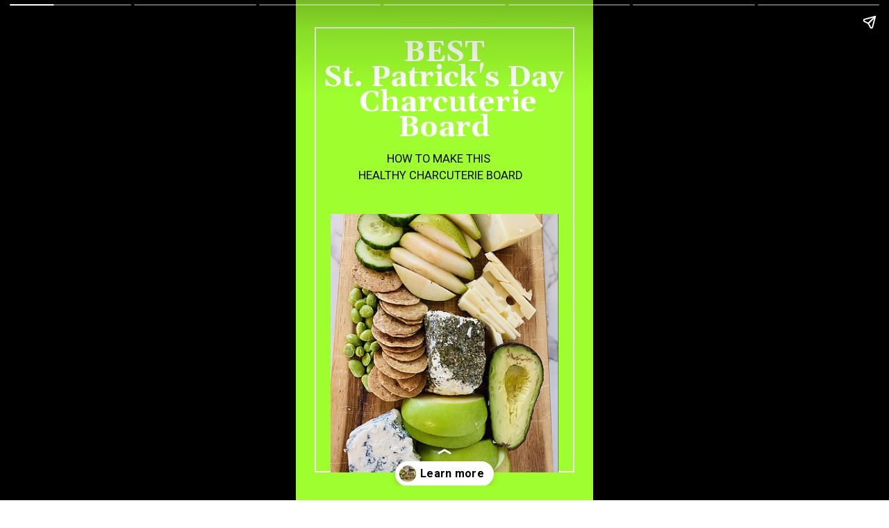

--- FILE ---
content_type: text/html; charset=utf-8
request_url: https://healthyfoodieonline.com/web-stories/best-st-patricks-day-charcuterie-board/
body_size: 17524
content:
<!DOCTYPE html>
<html amp="" lang="en-US" transformed="self;v=1" i-amphtml-layout=""><head><meta charset="utf-8"><meta name="viewport" content="width=device-width,minimum-scale=1"><link rel="modulepreload" href="https://cdn.ampproject.org/v0.mjs" as="script" crossorigin="anonymous"><link rel="preconnect" href="https://cdn.ampproject.org"><link rel="preload" as="script" href="https://cdn.ampproject.org/v0/amp-story-1.0.js"><style amp-runtime="" i-amphtml-version="012512221826001">html{overflow-x:hidden!important}html.i-amphtml-fie{height:100%!important;width:100%!important}html:not([amp4ads]),html:not([amp4ads]) body{height:auto!important}html:not([amp4ads]) body{margin:0!important}body{-webkit-text-size-adjust:100%;-moz-text-size-adjust:100%;-ms-text-size-adjust:100%;text-size-adjust:100%}html.i-amphtml-singledoc.i-amphtml-embedded{-ms-touch-action:pan-y pinch-zoom;touch-action:pan-y pinch-zoom}html.i-amphtml-fie>body,html.i-amphtml-singledoc>body{overflow:visible!important}html.i-amphtml-fie:not(.i-amphtml-inabox)>body,html.i-amphtml-singledoc:not(.i-amphtml-inabox)>body{position:relative!important}html.i-amphtml-ios-embed-legacy>body{overflow-x:hidden!important;overflow-y:auto!important;position:absolute!important}html.i-amphtml-ios-embed{overflow-y:auto!important;position:static}#i-amphtml-wrapper{overflow-x:hidden!important;overflow-y:auto!important;position:absolute!important;top:0!important;left:0!important;right:0!important;bottom:0!important;margin:0!important;display:block!important}html.i-amphtml-ios-embed.i-amphtml-ios-overscroll,html.i-amphtml-ios-embed.i-amphtml-ios-overscroll>#i-amphtml-wrapper{-webkit-overflow-scrolling:touch!important}#i-amphtml-wrapper>body{position:relative!important;border-top:1px solid transparent!important}#i-amphtml-wrapper+body{visibility:visible}#i-amphtml-wrapper+body .i-amphtml-lightbox-element,#i-amphtml-wrapper+body[i-amphtml-lightbox]{visibility:hidden}#i-amphtml-wrapper+body[i-amphtml-lightbox] .i-amphtml-lightbox-element{visibility:visible}#i-amphtml-wrapper.i-amphtml-scroll-disabled,.i-amphtml-scroll-disabled{overflow-x:hidden!important;overflow-y:hidden!important}amp-instagram{padding:54px 0px 0px!important;background-color:#fff}amp-iframe iframe{box-sizing:border-box!important}[amp-access][amp-access-hide]{display:none}[subscriptions-dialog],body:not(.i-amphtml-subs-ready) [subscriptions-action],body:not(.i-amphtml-subs-ready) [subscriptions-section]{display:none!important}amp-experiment,amp-live-list>[update]{display:none}amp-list[resizable-children]>.i-amphtml-loading-container.amp-hidden{display:none!important}amp-list [fetch-error],amp-list[load-more] [load-more-button],amp-list[load-more] [load-more-end],amp-list[load-more] [load-more-failed],amp-list[load-more] [load-more-loading]{display:none}amp-list[diffable] div[role=list]{display:block}amp-story-page,amp-story[standalone]{min-height:1px!important;display:block!important;height:100%!important;margin:0!important;padding:0!important;overflow:hidden!important;width:100%!important}amp-story[standalone]{background-color:#000!important;position:relative!important}amp-story-page{background-color:#757575}amp-story .amp-active>div,amp-story .i-amphtml-loader-background{display:none!important}amp-story-page:not(:first-of-type):not([distance]):not([active]){transform:translateY(1000vh)!important}amp-autocomplete{position:relative!important;display:inline-block!important}amp-autocomplete>input,amp-autocomplete>textarea{padding:0.5rem;border:1px solid rgba(0,0,0,.33)}.i-amphtml-autocomplete-results,amp-autocomplete>input,amp-autocomplete>textarea{font-size:1rem;line-height:1.5rem}[amp-fx^=fly-in]{visibility:hidden}amp-script[nodom],amp-script[sandboxed]{position:fixed!important;top:0!important;width:1px!important;height:1px!important;overflow:hidden!important;visibility:hidden}
/*# sourceURL=/css/ampdoc.css*/[hidden]{display:none!important}.i-amphtml-element{display:inline-block}.i-amphtml-blurry-placeholder{transition:opacity 0.3s cubic-bezier(0.0,0.0,0.2,1)!important;pointer-events:none}[layout=nodisplay]:not(.i-amphtml-element){display:none!important}.i-amphtml-layout-fixed,[layout=fixed][width][height]:not(.i-amphtml-layout-fixed){display:inline-block;position:relative}.i-amphtml-layout-responsive,[layout=responsive][width][height]:not(.i-amphtml-layout-responsive),[width][height][heights]:not([layout]):not(.i-amphtml-layout-responsive),[width][height][sizes]:not(img):not([layout]):not(.i-amphtml-layout-responsive){display:block;position:relative}.i-amphtml-layout-intrinsic,[layout=intrinsic][width][height]:not(.i-amphtml-layout-intrinsic){display:inline-block;position:relative;max-width:100%}.i-amphtml-layout-intrinsic .i-amphtml-sizer{max-width:100%}.i-amphtml-intrinsic-sizer{max-width:100%;display:block!important}.i-amphtml-layout-container,.i-amphtml-layout-fixed-height,[layout=container],[layout=fixed-height][height]:not(.i-amphtml-layout-fixed-height){display:block;position:relative}.i-amphtml-layout-fill,.i-amphtml-layout-fill.i-amphtml-notbuilt,[layout=fill]:not(.i-amphtml-layout-fill),body noscript>*{display:block;overflow:hidden!important;position:absolute;top:0;left:0;bottom:0;right:0}body noscript>*{position:absolute!important;width:100%;height:100%;z-index:2}body noscript{display:inline!important}.i-amphtml-layout-flex-item,[layout=flex-item]:not(.i-amphtml-layout-flex-item){display:block;position:relative;-ms-flex:1 1 auto;flex:1 1 auto}.i-amphtml-layout-fluid{position:relative}.i-amphtml-layout-size-defined{overflow:hidden!important}.i-amphtml-layout-awaiting-size{position:absolute!important;top:auto!important;bottom:auto!important}i-amphtml-sizer{display:block!important}@supports (aspect-ratio:1/1){i-amphtml-sizer.i-amphtml-disable-ar{display:none!important}}.i-amphtml-blurry-placeholder,.i-amphtml-fill-content{display:block;height:0;max-height:100%;max-width:100%;min-height:100%;min-width:100%;width:0;margin:auto}.i-amphtml-layout-size-defined .i-amphtml-fill-content{position:absolute;top:0;left:0;bottom:0;right:0}.i-amphtml-replaced-content,.i-amphtml-screen-reader{padding:0!important;border:none!important}.i-amphtml-screen-reader{position:fixed!important;top:0px!important;left:0px!important;width:4px!important;height:4px!important;opacity:0!important;overflow:hidden!important;margin:0!important;display:block!important;visibility:visible!important}.i-amphtml-screen-reader~.i-amphtml-screen-reader{left:8px!important}.i-amphtml-screen-reader~.i-amphtml-screen-reader~.i-amphtml-screen-reader{left:12px!important}.i-amphtml-screen-reader~.i-amphtml-screen-reader~.i-amphtml-screen-reader~.i-amphtml-screen-reader{left:16px!important}.i-amphtml-unresolved{position:relative;overflow:hidden!important}.i-amphtml-select-disabled{-webkit-user-select:none!important;-ms-user-select:none!important;user-select:none!important}.i-amphtml-notbuilt,[layout]:not(.i-amphtml-element),[width][height][heights]:not([layout]):not(.i-amphtml-element),[width][height][sizes]:not(img):not([layout]):not(.i-amphtml-element){position:relative;overflow:hidden!important;color:transparent!important}.i-amphtml-notbuilt:not(.i-amphtml-layout-container)>*,[layout]:not([layout=container]):not(.i-amphtml-element)>*,[width][height][heights]:not([layout]):not(.i-amphtml-element)>*,[width][height][sizes]:not([layout]):not(.i-amphtml-element)>*{display:none}amp-img:not(.i-amphtml-element)[i-amphtml-ssr]>img.i-amphtml-fill-content{display:block}.i-amphtml-notbuilt:not(.i-amphtml-layout-container),[layout]:not([layout=container]):not(.i-amphtml-element),[width][height][heights]:not([layout]):not(.i-amphtml-element),[width][height][sizes]:not(img):not([layout]):not(.i-amphtml-element){color:transparent!important;line-height:0!important}.i-amphtml-ghost{visibility:hidden!important}.i-amphtml-element>[placeholder],[layout]:not(.i-amphtml-element)>[placeholder],[width][height][heights]:not([layout]):not(.i-amphtml-element)>[placeholder],[width][height][sizes]:not([layout]):not(.i-amphtml-element)>[placeholder]{display:block;line-height:normal}.i-amphtml-element>[placeholder].amp-hidden,.i-amphtml-element>[placeholder].hidden{visibility:hidden}.i-amphtml-element:not(.amp-notsupported)>[fallback],.i-amphtml-layout-container>[placeholder].amp-hidden,.i-amphtml-layout-container>[placeholder].hidden{display:none}.i-amphtml-layout-size-defined>[fallback],.i-amphtml-layout-size-defined>[placeholder]{position:absolute!important;top:0!important;left:0!important;right:0!important;bottom:0!important;z-index:1}amp-img[i-amphtml-ssr]:not(.i-amphtml-element)>[placeholder]{z-index:auto}.i-amphtml-notbuilt>[placeholder]{display:block!important}.i-amphtml-hidden-by-media-query{display:none!important}.i-amphtml-element-error{background:red!important;color:#fff!important;position:relative!important}.i-amphtml-element-error:before{content:attr(error-message)}i-amp-scroll-container,i-amphtml-scroll-container{position:absolute;top:0;left:0;right:0;bottom:0;display:block}i-amp-scroll-container.amp-active,i-amphtml-scroll-container.amp-active{overflow:auto;-webkit-overflow-scrolling:touch}.i-amphtml-loading-container{display:block!important;pointer-events:none;z-index:1}.i-amphtml-notbuilt>.i-amphtml-loading-container{display:block!important}.i-amphtml-loading-container.amp-hidden{visibility:hidden}.i-amphtml-element>[overflow]{cursor:pointer;position:relative;z-index:2;visibility:hidden;display:initial;line-height:normal}.i-amphtml-layout-size-defined>[overflow]{position:absolute}.i-amphtml-element>[overflow].amp-visible{visibility:visible}template{display:none!important}.amp-border-box,.amp-border-box *,.amp-border-box :after,.amp-border-box :before{box-sizing:border-box}amp-pixel{display:none!important}amp-analytics,amp-auto-ads,amp-story-auto-ads{position:fixed!important;top:0!important;width:1px!important;height:1px!important;overflow:hidden!important;visibility:hidden}amp-story{visibility:hidden!important}html.i-amphtml-fie>amp-analytics{position:initial!important}[visible-when-invalid]:not(.visible),form [submit-error],form [submit-success],form [submitting]{display:none}amp-accordion{display:block!important}@media (min-width:1px){:where(amp-accordion>section)>:first-child{margin:0;background-color:#efefef;padding-right:20px;border:1px solid #dfdfdf}:where(amp-accordion>section)>:last-child{margin:0}}amp-accordion>section{float:none!important}amp-accordion>section>*{float:none!important;display:block!important;overflow:hidden!important;position:relative!important}amp-accordion,amp-accordion>section{margin:0}amp-accordion:not(.i-amphtml-built)>section>:last-child{display:none!important}amp-accordion:not(.i-amphtml-built)>section[expanded]>:last-child{display:block!important}
/*# sourceURL=/css/ampshared.css*/</style><meta name="amp-story-generator-name" content="Web Stories for WordPress"><meta name="amp-story-generator-version" content="1.42.0"><meta name="description" content="The Best Healthy St. Patrick's Day Charcuterie Board will be a highlight for your next charcuterie board masterpiece. It's easy to make and healthy. Choose your own ingredients and have fun!"><meta name="robots" content="follow, index, max-snippet:-1, max-video-preview:-1, max-image-preview:large"><meta property="og:locale" content="en_US"><meta property="og:type" content="article"><meta property="og:title" content="Best St. Patrick's Day Charcuterie Board | Healthy Foodie - Wellness and Healthy Living"><meta property="og:description" content="The Best Healthy St. Patrick's Day Charcuterie Board will be a highlight for your next charcuterie board masterpiece. It's easy to make and healthy. Choose your own ingredients and have fun!"><meta property="og:url" content="https://healthyfoodieonline.com/web-stories/best-st-patricks-day-charcuterie-board/"><meta property="og:site_name" content="Healthy Foodie - Wellness and Healthy Living"><meta property="article:publisher" content="https://www.facebook.com/healthyfoodieonline"><meta property="og:updated_time" content="2023-02-23T12:16:36-08:00"><meta property="og:image" content="https://healthyfoodieonline.com/wp-content/uploads/2021/03/Healthy-St-Patricks-Day-Board-768x1024.jpg"><meta property="og:image:secure_url" content="https://healthyfoodieonline.com/wp-content/uploads/2021/03/Healthy-St-Patricks-Day-Board-768x1024.jpg"><meta property="og:image:width" content="768"><meta property="og:image:height" content="1024"><meta property="og:image:alt" content="Healthy St Patricks Day Board"><meta property="og:image:type" content="image/jpeg"><meta property="article:published_time" content="2021-03-13T18:42:34-08:00"><meta property="article:modified_time" content="2023-02-23T12:16:36-08:00"><meta name="twitter:card" content="summary_large_image"><meta name="twitter:title" content="Best St. Patrick's Day Charcuterie Board | Healthy Foodie - Wellness and Healthy Living"><meta name="twitter:description" content="The Best Healthy St. Patrick's Day Charcuterie Board will be a highlight for your next charcuterie board masterpiece. It's easy to make and healthy. Choose your own ingredients and have fun!"><meta name="twitter:site" content="@healthyfoodie4"><meta name="twitter:creator" content="@healthyfoodie4"><meta name="twitter:image" content="https://healthyfoodieonline.com/wp-content/uploads/2021/03/Healthy-St-Patricks-Day-Board-768x1024.jpg"><meta name="generator" content="WordPress 6.7.2"><meta name="msapplication-TileImage" content="https://healthyfoodieonline.com/wp-content/uploads/2020/04/cropped-Leaf-from-pixabay_pixlr-270x270.png"><link rel="preconnect" href="https://fonts.gstatic.com" crossorigin=""><link rel="dns-prefetch" href="https://fonts.gstatic.com"><link rel="dns-prefetch" href="//www.googletagmanager.com"><link rel="preconnect" href="https://fonts.gstatic.com/" crossorigin=""><script async="" src="https://cdn.ampproject.org/v0.mjs" type="module" crossorigin="anonymous"></script><script async nomodule src="https://cdn.ampproject.org/v0.js" crossorigin="anonymous"></script><script async="" src="https://cdn.ampproject.org/v0/amp-story-1.0.mjs" custom-element="amp-story" type="module" crossorigin="anonymous"></script><script async nomodule src="https://cdn.ampproject.org/v0/amp-story-1.0.js" crossorigin="anonymous" custom-element="amp-story"></script><script src="https://cdn.ampproject.org/v0/amp-analytics-0.1.mjs" async="" custom-element="amp-analytics" type="module" crossorigin="anonymous"></script><script async nomodule src="https://cdn.ampproject.org/v0/amp-analytics-0.1.js" crossorigin="anonymous" custom-element="amp-analytics"></script><script async="" src="https://cdn.ampproject.org/v0/amp-video-0.1.mjs" custom-element="amp-video" type="module" crossorigin="anonymous"></script><script async nomodule src="https://cdn.ampproject.org/v0/amp-video-0.1.js" crossorigin="anonymous" custom-element="amp-video"></script><link rel="icon" href="https://healthyfoodieonline.com/wp-content/uploads/2020/04/cropped-Leaf-from-pixabay_pixlr-32x32.png" sizes="32x32"><link rel="icon" href="https://healthyfoodieonline.com/wp-content/uploads/2020/04/cropped-Leaf-from-pixabay_pixlr-192x192.png" sizes="192x192"><link href="https://fonts.googleapis.com/css2?display=swap&amp;family=Gelasio%3Awght%40400%3B700&amp;family=Roboto%3Awght%40400%3B700&amp;family=Andada+Pro" rel="stylesheet"><style amp-custom="">h1,h2,h3{font-weight:normal}amp-story-page{background-color:#131516}amp-story-grid-layer{overflow:visible}@media (max-aspect-ratio: 9 / 16){@media (min-aspect-ratio: 320 / 678){amp-story-grid-layer.grid-layer{margin-top:calc(( 100% / .5625 - 100% / .66666666666667 ) / 2)}}}@media not all and (min-resolution:.001dpcm){@media{p.text-wrapper > span{font-size:calc(100% - .5px)}}}.page-fullbleed-area{position:absolute;overflow:hidden;width:100%;left:0;height:calc(1.1851851851852 * 100%);top:calc(( 1 - 1.1851851851852 ) * 100% / 2)}.page-safe-area{overflow:visible;position:absolute;top:0;bottom:0;left:0;right:0;width:100%;height:calc(.84375 * 100%);margin:auto 0}.mask{position:absolute;overflow:hidden}.fill{position:absolute;top:0;left:0;right:0;bottom:0;margin:0}@media (prefers-reduced-motion: no-preference){.animation-wrapper{opacity:var(--initial-opacity);transform:var(--initial-transform)}}._39f7159{background-color:#9fff2e}._6120891{position:absolute;pointer-events:none;left:0;top:-9.25926%;width:100%;height:118.51852%;opacity:1}._89d52dd{pointer-events:initial;width:100%;height:100%;display:block;position:absolute;top:0;left:0;z-index:0}._dc67a5c{will-change:transform}._d266659{position:absolute;pointer-events:none;left:6.31068%;top:0;width:87.37864%;height:99.83819%;opacity:1}._2422a9a{width:100%;height:100%;display:block;position:absolute;top:0;left:0;--initial-opacity:1;--initial-transform:scale(0)}._6f33985{pointer-events:initial;width:100%;height:100%;display:block;position:absolute;top:0;left:0;z-index:0;clip-path:url("#el-8de785a5-9d22-46db-97ad-ae0e46f3320f");-webkit-clip-path:url("#el-8de785a5-9d22-46db-97ad-ae0e46f3320f")}._339f726{background-color:#fff;will-change:transform}._837c962{position:absolute;pointer-events:none;left:5.82524%;top:1.77994%;width:88.1068%;height:22.65372%;opacity:1}._24f2e3c{width:100%;height:100%;display:block;position:absolute;top:0;left:0;--initial-opacity:1;--initial-transform:translate3d(0px,150px,0)}._75da10d{width:100%;height:100%;display:block;position:absolute;top:0;left:0;--initial-opacity:0;--initial-transform:none}._872a18a{white-space:pre-line;overflow-wrap:break-word;word-break:break-word;margin:2.1461776859504% 0;font-family:"Gelasio",serif;font-size:.647249em;line-height:.88;text-align:center;padding:0;color:#000}._14af73e{font-weight:700;color:#fff}._aaffffa{position:absolute;pointer-events:none;left:3.39806%;top:28.15534%;width:90.29126%;height:6.31068%;opacity:1}._678f7d5{pointer-events:initial;width:100%;height:100%;display:block;position:absolute;top:0;left:0;z-index:0;border-radius:.53763440860215% .53763440860215% .53763440860215% .53763440860215%/5.1282051282051% 5.1282051282051% 5.1282051282051% 5.1282051282051%}._c92ae60{white-space:pre-line;overflow-wrap:break-word;word-break:break-word;margin:-.70564516129032% 0;font-family:"Roboto",sans-serif;font-size:.2589em;line-height:1.5;text-align:center;padding:0;color:#000}._3ac13f9{position:absolute;pointer-events:none;left:11.65049%;top:41.90939%;width:76.69903%;height:57.9288%;opacity:1}._11d4fe8{position:absolute;width:100%;height:123.32323%;left:0%;top:-11.66162%}._61bc542{width:100%;height:100%;display:block;position:absolute;top:0;left:0;--initial-opacity:1;--initial-transform:scale(.05)}._298378b{pointer-events:initial;width:100%;height:100%;display:block;position:absolute;top:0;left:0;z-index:0;clip-path:url("#el-0271cd7e-24f8-4e8a-87c4-dac93382d742");-webkit-clip-path:url("#el-0271cd7e-24f8-4e8a-87c4-dac93382d742")}._cc26537{position:absolute;width:128.83448%;height:100%;left:-14.41724%;top:0%}._59cee2a{position:absolute;pointer-events:none;left:17.96117%;top:4.85437%;width:64.32039%;height:12.62136%;opacity:1}._5300cf5{width:100%;height:100%;display:block;position:absolute;top:0;left:0;--initial-opacity:1;--initial-transform:translate3d(0px,100px,0)}._254c3af{width:100%;height:100%;display:block;position:absolute;top:0;left:0}._2a49ac2{white-space:pre-line;overflow-wrap:break-word;word-break:break-word;margin:1.1515330188679% 0;font-family:"Gelasio",serif;font-size:.582524em;line-height:1.1;text-align:center;padding:0;color:#000}._d660e4e{font-weight:700;color:#fff9ee}._8d0b03b{position:absolute;pointer-events:none;left:16.26214%;top:24.75728%;width:67.47573%;height:67.1521%;opacity:1}._b8e2359{position:absolute;width:149.28056%;height:100%;left:-24.64028%;top:0%}._7bae947{position:absolute;pointer-events:none;left:28.64078%;top:94.17476%;width:44.66019%;height:5.66343%;opacity:1}._aaed954{position:absolute;width:100%;height:105.14286%;left:0%;top:-2.57143%}._56204bf{background-color:#fff9ee}._c52b72e{position:absolute;pointer-events:none;left:0;top:-14.07767%;width:100%;height:70.55016%;opacity:1}._b177265{clip-path:inset(0);width:100%;height:100%;display:block;position:absolute;top:0;left:0}._5b6f86e{width:100%;height:100%;--initial-opacity:1;--initial-transform:translate3d(0px,-100%,0)}._0b03f89{width:100%;height:100%;--initial-opacity:1;--initial-transform:translate3d(0px,100%,0)}._007a964{width:100%;height:100%;display:block;position:absolute;top:0;left:0;--initial-opacity:1;--initial-transform:scale(2)}._daaec98{width:100%;height:100%;display:block;position:absolute;top:0;left:0;--initial-opacity:1;--initial-transform:scale(1.15)}._56b5a77{position:absolute;width:100%;height:125.70754%;left:0%;top:-12.85377%}._52454ad{position:absolute;pointer-events:none;left:70.87379%;top:72.97735%;width:23.30097%;height:31.5534%;opacity:1}._4eb43e8{width:100%;height:100%;--initial-opacity:1;--initial-transform:translate3d(105%,0px,0)}._1007b06{background-color:rgba(159,255,46,.61);will-change:transform}._2345ef5{position:absolute;pointer-events:none;left:26.69903%;top:65.21036%;width:63.1068%;height:5.01618%;opacity:1}._b03347c{width:100%;height:100%;--initial-opacity:1;--initial-transform:translate3d(0px,-110%,0)}._b269ed0{white-space:pre-line;overflow-wrap:break-word;word-break:break-word;margin:1.6586538461538% 0;font-family:"Gelasio",serif;font-size:.517799em;line-height:1;text-align:center;padding:0;color:#000}._c685bc1{font-weight:700;color:rgba(2,11,2,.97)}._862cb34{position:absolute;pointer-events:none;left:79.73301%;top:88.83495%;width:5.33981%;height:1.61812%;opacity:1}._277df8a{pointer-events:initial;width:100%;height:100%;display:block;position:absolute;top:0;left:0;z-index:0;clip-path:url("#el-73e1420c-19bc-4d3f-a23e-643fe10c6f64");-webkit-clip-path:url("#el-73e1420c-19bc-4d3f-a23e-643fe10c6f64")}._f29ec08{position:absolute;pointer-events:none;left:6.31068%;top:62.78317%;width:18.93204%;height:10.5178%;opacity:1}._c4378fd{position:absolute;width:104.16667%;height:100%;left:-2.08333%;top:0%}._3404d1e{position:absolute;pointer-events:none;left:6.31068%;top:73.30097%;width:61.16505%;height:36.56958%;opacity:1}._9b21f1c{pointer-events:initial;width:100%;height:100%;display:block;position:absolute;top:0;left:0;z-index:0;border-radius:.79365079365079% .79365079365079% .79365079365079% .79365079365079%/.88495575221239% .88495575221239% .88495575221239% .88495575221239%}._2c30a6e{white-space:pre-line;overflow-wrap:break-word;word-break:break-word;margin:-.91145833333333% 0;font-family:"Roboto",sans-serif;font-size:.226537em;line-height:1.5;text-align:left;padding:0;color:#000}._47e5cc9{font-weight:700}._2cc5bcd{width:100%;height:100%;--initial-opacity:1;--initial-transform:translate3d(-50%,0px,0)}._71a982f{width:100%;height:100%;--initial-opacity:1;--initial-transform:translate3d(100%,0px,0)}._a39894e{pointer-events:initial;width:100%;height:100%;display:block;position:absolute;top:0;left:0;z-index:0;clip-path:url("#el-a969874e-8d75-47eb-b8f5-ed3726cb1269");-webkit-clip-path:url("#el-a969874e-8d75-47eb-b8f5-ed3726cb1269")}._0b1dd25{background-color:#ff922e;will-change:transform}._f5dad45{position:absolute;pointer-events:none;left:71.35922%;top:73.78641%;width:22.3301%;height:26.05178%;opacity:1}._6c28fc1{width:100%;height:100%;--initial-opacity:1;--initial-transform:translate3d(110%,0px,0)}._889359d{background-color:rgba(46,255,49,.61);will-change:transform}._0a4301e{position:absolute;pointer-events:none;left:72.81553%;top:82.68608%;width:19.66019%;height:6.47249%;opacity:1}._21073cf{white-space:pre-line;overflow-wrap:break-word;word-break:break-word;margin:-1.2654320987654% 0;font-family:"Roboto",sans-serif;font-size:.2589em;line-height:1.3;text-align:center;padding:0;color:#000}._0552fdd{font-weight:700;color:#fff9ee;letter-spacing:.25em}._6ef96b9{position:absolute;pointer-events:none;left:10.67961%;top:54.69256%;width:91.74757%;height:12.62136%;opacity:1}._886a079{width:100%;height:100%;display:block;position:absolute;top:0;left:0;--initial-opacity:1;--initial-transform:translate3d(0px,-20px,0)}._bc31e37{white-space:pre-line;overflow-wrap:break-word;word-break:break-word;margin:.92695932539683% 0;font-family:"Gelasio",serif;font-size:.420712em;line-height:1;text-align:left;padding:0;color:#000}._497f351{font-weight:700;color:rgba(2,11,2,.96)}._4d9fa51{position:absolute;pointer-events:none;left:10.67961%;top:77.02265%;width:17.71845%;height:1.77994%;opacity:1}._f69e066{white-space:pre-line;overflow-wrap:break-word;word-break:break-word;margin:1.294948630137% 0;font-family:"Roboto",sans-serif;font-size:.177994em;line-height:1;text-align:initial;padding:0;color:#000}._d987e71{color:#ff922e;letter-spacing:.25em}._99ddfe9{position:absolute;pointer-events:none;left:10.67961%;top:80.2589%;width:21.35922%;height:3.23625%;opacity:1}._ed285ec{white-space:pre-line;overflow-wrap:break-word;word-break:break-word;margin:.18865411931818% 0;font-family:"Gelasio",serif;font-size:.275081em;line-height:1.25;text-align:initial;padding:0;color:#000}._4729c9a{color:#676461}._fff2b42{position:absolute;pointer-events:none;left:10.67961%;top:89.96764%;width:17.71845%;height:1.77994%;opacity:1}._4e677e0{position:absolute;pointer-events:none;left:10.67961%;top:92.71845%;width:22.57282%;height:3.23625%;opacity:1}._981dbb5{white-space:pre-line;overflow-wrap:break-word;word-break:break-word;margin:.17851142473118% 0;font-family:"Gelasio",serif;font-size:.275081em;line-height:1.25;text-align:initial;padding:0;color:#000}._004ba61{position:absolute;pointer-events:none;left:41.26214%;top:77.50809%;width:17.71845%;height:1.77994%;opacity:1}._b611726{position:absolute;pointer-events:none;left:41.26214%;top:80.42071%;width:22.3301%;height:3.39806%;opacity:1}._6a2146d{white-space:pre-line;overflow-wrap:break-word;word-break:break-word;margin:.18045176630435% 0;font-family:"Gelasio",serif;font-size:.275081em;line-height:1.25;text-align:initial;padding:0;color:#000}._325996d{position:absolute;pointer-events:none;left:41.26214%;top:89.80583%;width:17.71845%;height:1.77994%;opacity:1}._84b22cc{position:absolute;pointer-events:none;left:41.26214%;top:92.71845%;width:17.71845%;height:3.39806%;opacity:1}._d518069{white-space:pre-line;overflow-wrap:break-word;word-break:break-word;margin:.22741866438356% 0;font-family:"Gelasio",serif;font-size:.275081em;line-height:1.25;text-align:initial;padding:0;color:#000}._c153b2c{color:rgba(103,100,97,1)}._222538c{position:absolute;pointer-events:none;left:79.85437%;top:90.12945%;width:5.33981%;height:1.61812%;opacity:1}._336b8c8{pointer-events:initial;width:100%;height:100%;display:block;position:absolute;top:0;left:0;z-index:0;clip-path:url("#el-ab4f040a-1984-45ca-a546-dbfa67a33223");-webkit-clip-path:url("#el-ab4f040a-1984-45ca-a546-dbfa67a33223")}._641ac3c{position:absolute;pointer-events:none;left:0;top:-9.54693%;width:108.25243%;height:58.41424%;opacity:1}._a6ec680{position:absolute;width:108.14074%;height:100%;left:-4.07037%;top:0%}._499488f{position:absolute;pointer-events:none;left:71.35922%;top:73.46278%;width:22.3301%;height:26.21359%;opacity:1}._71109f0{pointer-events:initial;width:100%;height:100%;display:block;position:absolute;top:0;left:0;z-index:0;clip-path:url("#el-57d6505e-c94f-4b2b-ba7a-778e05a891ca");-webkit-clip-path:url("#el-57d6505e-c94f-4b2b-ba7a-778e05a891ca")}._7ed3f08{position:absolute;pointer-events:none;left:6.31068%;top:5.66343%;width:86.8932%;height:4.85437%;opacity:1}._0e7c05e{white-space:pre-line;overflow-wrap:break-word;word-break:break-word;margin:1.1293208798883% 0;font-family:"Gelasio",serif;font-size:.485437em;line-height:1;text-align:center;padding:0;color:#000}._91fadd3{font-weight:700;color:rgba(2,11,2,.61)}._44f4a5d{position:absolute;pointer-events:none;left:74.51456%;top:82.20065%;width:16.01942%;height:6.47249%;opacity:1}._e9fb1be{white-space:pre-line;overflow-wrap:break-word;word-break:break-word;margin:-1.5530303030303% 0;font-family:"Roboto",sans-serif;font-size:.2589em;line-height:1.3;text-align:center;padding:0;color:#000}._480d508{position:absolute;pointer-events:none;left:79.85437%;top:89.96764%;width:5.33981%;height:1.61812%;opacity:1}._ed62f00{pointer-events:initial;width:100%;height:100%;display:block;position:absolute;top:0;left:0;z-index:0;clip-path:url("#el-0f15f2e3-4213-4e4d-b38b-1485a22212b6");-webkit-clip-path:url("#el-0f15f2e3-4213-4e4d-b38b-1485a22212b6")}._6d81c12{position:absolute;pointer-events:none;left:7.03883%;top:14.72492%;width:85.92233%;height:35.27508%;opacity:1}._902dea0{position:absolute;width:109.47897%;height:100%;left:-4.73948%;top:0%}._aed53b2{position:absolute;pointer-events:none;left:11.65049%;top:78.47896%;width:53.8835%;height:17.96117%;opacity:1}._a4ff42b{white-space:pre-line;overflow-wrap:break-word;word-break:break-word;margin:1.4569256756757% 0;font-family:"Gelasio",serif;font-size:.38835em;line-height:1;text-align:center;padding:0;color:#000}._ce00369{position:absolute;pointer-events:none;left:28.64078%;top:63.1068%;width:59.70874%;height:5.98706%;opacity:1}._a227d1c{position:absolute;width:100%;height:132.97287%;left:0%;top:-16.48643%}._57f77ff{position:absolute;pointer-events:none;left:6.5534%;top:82.36246%;width:25.24272%;height:16.82848%;opacity:1}._c7412fc{width:100%;height:100%;--initial-opacity:1;--initial-transform:translate3d(-110%,0px,0)}._25dbe2f{pointer-events:initial;width:100%;height:100%;display:block;position:absolute;top:0;left:0;z-index:0;transform:scale3d(-1,1,1)}._2e81c9c{position:absolute;width:133.66337%;height:100%;left:-16.83168%;top:0%}._6e8ed0b{position:absolute;pointer-events:none;left:6.5534%;top:65.53398%;width:25.24272%;height:16.82848%;opacity:1}._823dc1d{position:absolute;width:133.05085%;height:100%;left:-16.52542%;top:0%}._80af858{position:absolute;pointer-events:none;left:6.5534%;top:48.86731%;width:25.24272%;height:16.82848%;opacity:1}._c06e641{position:absolute;width:133.03571%;height:100%;left:-16.51786%;top:0%}._3aa3fbf{position:absolute;pointer-events:none;left:6.5534%;top:32.20065%;width:25.24272%;height:16.82848%;opacity:1}._39b7648{position:absolute;width:133.05785%;height:100%;left:-16.52893%;top:0%}._d76b45a{position:absolute;pointer-events:none;left:6.5534%;top:15.53398%;width:25.24272%;height:16.82848%;opacity:1}._7062c05{position:absolute;width:134.48276%;height:100%;left:-17.24138%;top:0%}._e33c8bf{position:absolute;pointer-events:none;left:7.28155%;top:.56634%;width:85.19417%;height:98.54369%;opacity:1}._6cff772{pointer-events:initial;width:100%;height:100%;display:block;position:absolute;top:0;left:0;z-index:0;clip-path:url("#el-e045b954-58fb-4292-84e3-dd36f8da4a2a");-webkit-clip-path:url("#el-e045b954-58fb-4292-84e3-dd36f8da4a2a")}._3d3ea69{position:absolute;pointer-events:none;left:16.01942%;top:3.23625%;width:67.96117%;height:7.11974%;opacity:1}._3ef977e{white-space:pre-line;overflow-wrap:break-word;word-break:break-word;margin:1.1551339285714% 0;font-family:"Gelasio",serif;font-size:.38835em;line-height:1;text-align:center;padding:0;color:#000}._74db8e2{position:absolute;pointer-events:none;left:35.67961%;top:22.16828%;width:56.79612%;height:3.23625%;opacity:1}._d7d265c{width:100%;height:100%;--initial-opacity:1;--initial-transform:translate3d(0px,110%,0)}._0f3c8a5{white-space:pre-line;overflow-wrap:break-word;word-break:break-word;margin:-.65982905982906% 0;font-family:"Andada Pro",serif;font-size:.2589em;line-height:1.37;text-align:initial;padding:0;color:#000}._72c82f8{position:absolute;pointer-events:none;left:35.67961%;top:38.83495%;width:56.79612%;height:3.23625%;opacity:1}._595e06a{position:absolute;pointer-events:none;left:35.67961%;top:55.50162%;width:56.79612%;height:3.23625%;opacity:1}._162abdc{position:absolute;pointer-events:none;left:35.67961%;top:70.87379%;width:43.68932%;height:3.23625%;opacity:1}._b73ddf2{white-space:pre-line;overflow-wrap:break-word;word-break:break-word;margin:-.85777777777778% 0;font-family:"Andada Pro",serif;font-size:.2589em;line-height:1.37;text-align:initial;padding:0;color:#000}._ecc506e{position:absolute;pointer-events:none;left:35.92233%;top:89.15858%;width:42.23301%;height:3.23625%;opacity:1}._a492f2a{white-space:pre-line;overflow-wrap:break-word;word-break:break-word;margin:-.88735632183908% 0;font-family:"Andada Pro",serif;font-size:.2589em;line-height:1.37;text-align:initial;padding:0;color:#000}._3366ff4{position:absolute;pointer-events:none;left:27.42718%;top:7.76699%;width:40.29126%;height:5.33981%;opacity:1}._80ef104{position:absolute;width:100%;height:100.60598%;left:0%;top:-.30299%}._2fe251b{background-color:#090707}._b18c36f{position:absolute;pointer-events:none;left:0;top:-11.65049%;width:99.75728%;height:106.31068%;opacity:1}._9c364b7{position:absolute;width:106.78507%;height:100%;left:-3.39254%;top:0%}

/*# sourceURL=amp-custom.css */</style><link rel="alternate" type="application/rss+xml" title="Healthy Foodie - Wellness and Healthy Living » Feed" href="https://healthyfoodieonline.com/feed/"><link rel="alternate" type="application/rss+xml" title="Healthy Foodie - Wellness and Healthy Living » Comments Feed" href="https://healthyfoodieonline.com/comments/feed/"><link rel="alternate" type="application/rss+xml" title="Healthy Foodie - Wellness and Healthy Living » Stories Feed" href="https://healthyfoodieonline.com/web-stories/feed/"><title>Best St. Patrick's Day Charcuterie Board | Healthy Foodie - Wellness and Healthy Living</title><link rel="canonical" href="https://healthyfoodieonline.com/web-stories/best-st-patricks-day-charcuterie-board/"><script type="application/ld+json" class="rank-math-schema-pro">{"@context":"https://schema.org","@graph":[{"@type":["Person","Organization"],"@id":"https://healthyfoodieonline.com/#person","name":"Alyse S","sameAs":["https://www.facebook.com/healthyfoodieonline","https://twitter.com/healthyfoodie4","https://www.instagram.com/alyse_healthyfoodie/","https://www.pinterest.com/thehealthyfoodie000/","https://www.youtube.com/channel/UCx-9-qylfdUDCjzMtLUJzZw"],"logo":{"@type":"ImageObject","@id":"https://healthyfoodieonline.com/#logo","url":"https://healthyfoodieonline.com/wp-content/uploads/2021/03/logo-for-circle-150x150.jpg","width":"96","height":"96"},"image":{"@type":"ImageObject","@id":"https://healthyfoodieonline.com/#logo","url":"https://healthyfoodieonline.com/wp-content/uploads/2020/11/cropped-healthyfoodieonline-logo-01-1.png","contentUrl":"https://healthyfoodieonline.com/wp-content/uploads/2020/11/cropped-healthyfoodieonline-logo-01-1.png","caption":"Healthy Foodie - Wellness and Healthy Living","inLanguage":"en-US","width":"350","height":"70"}},{"@type":"WebSite","@id":"https://healthyfoodieonline.com/#website","url":"https://healthyfoodieonline.com","name":"Healthy Foodie - Wellness and Healthy Living","alternateName":"Healthy Foodie","publisher":{"@id":"https://healthyfoodieonline.com/#person"},"inLanguage":"en-US"},{"@type":"ImageObject","@id":"https://healthyfoodieonline.com/wp-content/uploads/2021/03/Healthy-St-Patricks-Day-Board-scaled.jpg","url":"https://healthyfoodieonline.com/wp-content/uploads/2021/03/Healthy-St-Patricks-Day-Board-scaled.jpg","width":"1920","height":"2560","caption":"Healthy St Patricks Day Board","inLanguage":"en-US"},{"@type":"BreadcrumbList","@id":"https://healthyfoodieonline.com/web-stories/best-st-patricks-day-charcuterie-board/#breadcrumb","itemListElement":[{"@type":"ListItem","position":"1","item":{"@id":"https://healthyfoodieonline.com","name":"Home"}},{"@type":"ListItem","position":"2","item":{"@id":"https://healthyfoodieonline.com/web-stories/","name":"Stories"}},{"@type":"ListItem","position":"3","item":{"@id":"https://healthyfoodieonline.com/web-stories/best-st-patricks-day-charcuterie-board/","name":"Best St. Patrick&#8217;s Day Charcuterie Board"}}]},{"@type":"WebPage","@id":"https://healthyfoodieonline.com/web-stories/best-st-patricks-day-charcuterie-board/#webpage","url":"https://healthyfoodieonline.com/web-stories/best-st-patricks-day-charcuterie-board/","name":"Best St. Patrick&#039;s Day Charcuterie Board | Healthy Foodie - Wellness and Healthy Living","datePublished":"2021-03-13T18:42:34-08:00","dateModified":"2023-02-23T12:16:36-08:00","isPartOf":{"@id":"https://healthyfoodieonline.com/#website"},"primaryImageOfPage":{"@id":"https://healthyfoodieonline.com/wp-content/uploads/2021/03/Healthy-St-Patricks-Day-Board-scaled.jpg"},"inLanguage":"en-US","breadcrumb":{"@id":"https://healthyfoodieonline.com/web-stories/best-st-patricks-day-charcuterie-board/#breadcrumb"}},{"@type":"Person","@id":"https://healthyfoodieonline.com/web-stories/best-st-patricks-day-charcuterie-board/#author","name":"Alyse S","description":"Welcome! My name is Alyse and I am the founder of healthyfoodieonline.com. I live in California with my family and 2 dogs. I earned my Bachelor's degree in Journalism and Advertising from SDSU. I enjoy the beach, theatre, and volleyball.","image":{"@type":"ImageObject","@id":"https://secure.gravatar.com/avatar/1d4c7c44043b6a6a60609ed1ed85ad3f?s=96&amp;d=mm&amp;r=g","url":"https://secure.gravatar.com/avatar/1d4c7c44043b6a6a60609ed1ed85ad3f?s=96&amp;d=mm&amp;r=g","caption":"Alyse S","inLanguage":"en-US"},"sameAs":["https://healthyfoodieonline.com"]},{"@type":"Article","headline":"Best St. Patrick&#039;s Day Charcuterie Board | Healthy Foodie - Wellness and Healthy Living","datePublished":"2021-03-13T18:42:34-08:00","dateModified":"2023-02-23T12:16:36-08:00","author":{"@id":"https://healthyfoodieonline.com/web-stories/best-st-patricks-day-charcuterie-board/#author","name":"Alyse S"},"publisher":{"@id":"https://healthyfoodieonline.com/#person"},"description":"The Best Healthy St. Patrick&#039;s Day Charcuterie Board will be a highlight for your next charcuterie board masterpiece. It&#039;s easy to make and healthy. Choose your own ingredients and have fun!","name":"Best St. Patrick&#039;s Day Charcuterie Board | Healthy Foodie - Wellness and Healthy Living","@id":"https://healthyfoodieonline.com/web-stories/best-st-patricks-day-charcuterie-board/#richSnippet","isPartOf":{"@id":"https://healthyfoodieonline.com/web-stories/best-st-patricks-day-charcuterie-board/#webpage"},"image":{"@id":"https://healthyfoodieonline.com/wp-content/uploads/2021/03/Healthy-St-Patricks-Day-Board-scaled.jpg"},"inLanguage":"en-US","mainEntityOfPage":{"@id":"https://healthyfoodieonline.com/web-stories/best-st-patricks-day-charcuterie-board/#webpage"}}]}</script><link rel="https://api.w.org/" href="https://healthyfoodieonline.com/wp-json/"><link rel="alternate" title="JSON" type="application/json" href="https://healthyfoodieonline.com/wp-json/web-stories/v1/web-story/4545"><link rel="EditURI" type="application/rsd+xml" title="RSD" href="https://healthyfoodieonline.com/xmlrpc.php?rsd"><link rel="next" title="Best Gluten Free Charcuterie with Salami Rose" href="https://healthyfoodieonline.com/web-stories/best-gluten-free-charcuterie-board/"><link rel="shortlink" href="https://healthyfoodieonline.com/?p=4545"><link rel="alternate" title="oEmbed (JSON)" type="application/json+oembed" href="https://healthyfoodieonline.com/wp-json/oembed/1.0/embed?url=https%3A%2F%2Fhealthyfoodieonline.com%2Fweb-stories%2Fbest-st-patricks-day-charcuterie-board%2F"><link rel="alternate" title="oEmbed (XML)" type="text/xml+oembed" href="https://healthyfoodieonline.com/wp-json/oembed/1.0/embed?url=https%3A%2F%2Fhealthyfoodieonline.com%2Fweb-stories%2Fbest-st-patricks-day-charcuterie-board%2F&amp;format=xml"><link rel="apple-touch-icon" href="https://healthyfoodieonline.com/wp-content/uploads/2020/04/cropped-Leaf-from-pixabay_pixlr-180x180.png"><script amp-onerror="">document.querySelector("script[src*='/v0.js']").onerror=function(){document.querySelector('style[amp-boilerplate]').textContent=''}</script><style amp-boilerplate="">body{-webkit-animation:-amp-start 8s steps(1,end) 0s 1 normal both;-moz-animation:-amp-start 8s steps(1,end) 0s 1 normal both;-ms-animation:-amp-start 8s steps(1,end) 0s 1 normal both;animation:-amp-start 8s steps(1,end) 0s 1 normal both}@-webkit-keyframes -amp-start{from{visibility:hidden}to{visibility:visible}}@-moz-keyframes -amp-start{from{visibility:hidden}to{visibility:visible}}@-ms-keyframes -amp-start{from{visibility:hidden}to{visibility:visible}}@-o-keyframes -amp-start{from{visibility:hidden}to{visibility:visible}}@keyframes -amp-start{from{visibility:hidden}to{visibility:visible}}</style><noscript><style amp-boilerplate="">body{-webkit-animation:none;-moz-animation:none;-ms-animation:none;animation:none}</style></noscript><link rel="stylesheet" amp-extension="amp-story" href="https://cdn.ampproject.org/v0/amp-story-1.0.css"><script amp-story-dvh-polyfill="">"use strict";if(!self.CSS||!CSS.supports||!CSS.supports("height:1dvh")){function e(){document.documentElement.style.setProperty("--story-dvh",innerHeight/100+"px","important")}addEventListener("resize",e,{passive:!0}),e()}</script></head><body><amp-story standalone="" publisher="Healthy Foodie - Wellness and Healthy Living" publisher-logo-src="https://healthyfoodieonline.com/wp-content/uploads/2021/03/logo-for-circle-scaled.jpg" title="Best St. Patrick's Day Charcuterie Board" poster-portrait-src="https://healthyfoodieonline.com/wp-content/uploads/2021/03/Healthy-St-Patricks-Day-Board-640x853.jpg" class="i-amphtml-layout-container" i-amphtml-layout="container"><amp-story-page id="dd6a669f-ff4b-4633-8eb4-c601e98b40f1" auto-advance-after="7s" class="i-amphtml-layout-container" i-amphtml-layout="container"><amp-story-animation layout="nodisplay" trigger="visibility" class="i-amphtml-layout-nodisplay" hidden="hidden" i-amphtml-layout="nodisplay"><script type="application/json">[{"selector":"#anim-784249ac-aab5-4a44-bd81-9eb87061210c","keyframes":{"transform":["scale(0)","scale(1)"]},"delay":101,"direction":"normal","duration":1401,"easing":"cubic-bezier(0.77, 0, 0.175, 1)","fill":"both"}]</script></amp-story-animation><amp-story-animation layout="nodisplay" trigger="visibility" class="i-amphtml-layout-nodisplay" hidden="hidden" i-amphtml-layout="nodisplay"><script type="application/json">[{"selector":"#anim-0ad5a120-a31b-479a-8235-411c1e0505d5","keyframes":{"transform":["translate3d(0px, 150px, 0)","translate3d(0px, 0px, 0)"]},"delay":250,"direction":"normal","duration":1400,"easing":"cubic-bezier(0.77, 0, 0.175, 1)","fill":"both"}]</script></amp-story-animation><amp-story-animation layout="nodisplay" trigger="visibility" class="i-amphtml-layout-nodisplay" hidden="hidden" i-amphtml-layout="nodisplay"><script type="application/json">[{"selector":"#anim-fe59fa63-7100-4cea-b5e6-70db836e7c4a","keyframes":{"opacity":[0,1]},"delay":750,"direction":"normal","duration":300,"easing":"linear","fill":"both"}]</script></amp-story-animation><amp-story-grid-layer template="vertical" aspect-ratio="412:618" class="grid-layer i-amphtml-layout-container" i-amphtml-layout="container" style="--aspect-ratio:412/618;"><div class="_39f7159 page-fullbleed-area"><div class="page-safe-area"><div class="_6120891"><div class="_89d52dd mask" id="el-900a850f-fb71-4262-84f0-d6b803224ac7"><div class="_dc67a5c fill"></div></div></div></div></div></amp-story-grid-layer><amp-story-grid-layer template="vertical" aspect-ratio="412:618" class="grid-layer i-amphtml-layout-container" i-amphtml-layout="container" style="--aspect-ratio:412/618;"><div class="page-fullbleed-area"><div class="page-safe-area"><div class="_d266659"><div id="anim-784249ac-aab5-4a44-bd81-9eb87061210c" class="_2422a9a animation-wrapper"><div class="_6f33985 mask"><svg width="0" height="0"><defs><clippath id="el-8de785a5-9d22-46db-97ad-ae0e46f3320f" transform="scale(1 0.58384491)" clippathunits="objectBoundingBox"><path d="M 1.000000 , 1.712784 H 0.000000 V 0.000000 h 1.000000 L 1.000000 , 1.712784 L 1.000000 , 1.712784 z  M 0.005534 , 1.707250 h 0.988932 V 0.005534 H 0.005534 V 1.707250 z" /></clippath></defs></svg><div class="_339f726 fill"></div></div></div></div><div class="_837c962"><div id="anim-0ad5a120-a31b-479a-8235-411c1e0505d5" class="_24f2e3c animation-wrapper"><div id="anim-fe59fa63-7100-4cea-b5e6-70db836e7c4a" class="_75da10d animation-wrapper"><div id="el-be108bc9-3a51-48c4-b495-24be6163e44c" class="_89d52dd"><h1 class="_872a18a fill text-wrapper"><span><span class="_14af73e">BEST</span>
<span class="_14af73e">St. Patrick's Day</span>
<span class="_14af73e"> Charcuterie Board</span></span></h1></div></div></div></div><div class="_aaffffa"><div id="el-d2256988-8ae9-4076-9b9c-75500441e20b" class="_678f7d5"><p class="_c92ae60 fill text-wrapper"><span>HOW TO MAKE THIS 
HEALTHY CHARCUTERIE BOARD</span></p></div></div><div class="_3ac13f9"><div class="_89d52dd mask" id="el-cf9620d6-51c8-4d54-8bac-d3c3c365ec58"><div data-leaf-element="true" class="_11d4fe8"><amp-img layout="fill" src="https://healthyfoodieonline.com/wp-content/uploads/2021/07/unique-charcuterie-board-ideas-2.jpg" alt="" srcset="https://healthyfoodieonline.com/wp-content/uploads/2021/07/unique-charcuterie-board-ideas-2.jpg 350w, https://healthyfoodieonline.com/wp-content/uploads/2021/07/unique-charcuterie-board-ideas-2-215x300.jpg 215w, https://healthyfoodieonline.com/wp-content/uploads/2021/07/unique-charcuterie-board-ideas-2-150x210.jpg 150w, https://healthyfoodieonline.com/wp-content/uploads/2021/07/unique-charcuterie-board-ideas-2-36x50.jpg 36w" sizes="(min-width: 1024px) 35vh, 77vw" disable-inline-width="true" class="i-amphtml-layout-fill i-amphtml-layout-size-defined" i-amphtml-layout="fill"></amp-img></div></div></div></div></div></amp-story-grid-layer><amp-story-page-outlink layout="nodisplay" cta-image="https://healthyfoodieonline.com/wp-content/uploads/2021/03/cropped-IMG_7003-scaled-e1615788663307.jpg" theme="light" class="i-amphtml-layout-nodisplay" hidden="hidden" i-amphtml-layout="nodisplay"><a href="https://healthyfoodieonline.com/healthy-charcuterie-board/" target="_blank">Learn more</a></amp-story-page-outlink></amp-story-page><amp-story-page id="434c112e-3463-4dc6-aa8e-cb97f13a4e8e" auto-advance-after="7s" class="i-amphtml-layout-container" i-amphtml-layout="container"><amp-story-animation layout="nodisplay" trigger="visibility" class="i-amphtml-layout-nodisplay" hidden="hidden" i-amphtml-layout="nodisplay"><script type="application/json">[{"selector":"#anim-aa0fc386-8023-475e-ab01-857380d9f086","keyframes":{"transform":["scale(0.05)","scale(1)"]},"delay":101,"direction":"normal","duration":1401,"easing":"cubic-bezier(0.77, 0, 0.175, 1)","fill":"both"}]</script></amp-story-animation><amp-story-animation layout="nodisplay" trigger="visibility" class="i-amphtml-layout-nodisplay" hidden="hidden" i-amphtml-layout="nodisplay"><script type="application/json">[{"selector":"#anim-f5dde76a-7e24-4dcb-abea-a729f66dac52","keyframes":{"transform":["translate3d(0px, 100px, 0)","translate3d(0px, 0px, 0)"]},"delay":200,"direction":"normal","duration":1400,"easing":"cubic-bezier(0.77, 0, 0.175, 1)","fill":"both"}]</script></amp-story-animation><amp-story-animation layout="nodisplay" trigger="visibility" class="i-amphtml-layout-nodisplay" hidden="hidden" i-amphtml-layout="nodisplay"><script type="application/json">[{"selector":"#anim-1343909f-3de7-43fc-933c-78f346780242","keyframes":{"opacity":[0,1]},"delay":700,"direction":"normal","duration":600,"easing":"linear","fill":"both"}]</script></amp-story-animation><amp-story-grid-layer template="vertical" aspect-ratio="412:618" class="grid-layer i-amphtml-layout-container" i-amphtml-layout="container" style="--aspect-ratio:412/618;"><div class="_39f7159 page-fullbleed-area"><div class="page-safe-area"><div class="_6120891"><div class="_89d52dd mask" id="el-b8ea29e5-ce25-4204-8660-afe56bb6b952"><div class="_dc67a5c fill"></div></div></div></div></div></amp-story-grid-layer><amp-story-grid-layer template="vertical" aspect-ratio="412:618" class="grid-layer i-amphtml-layout-container" i-amphtml-layout="container" style="--aspect-ratio:412/618;"><div class="page-fullbleed-area"><div class="page-safe-area"><div class="_d266659"><div id="anim-aa0fc386-8023-475e-ab01-857380d9f086" class="_61bc542 animation-wrapper"><div class="_298378b mask"><svg width="0" height="0"><defs><clippath id="el-0271cd7e-24f8-4e8a-87c4-dac93382d742" transform="scale(1 0.58384491)" clippathunits="objectBoundingBox"><path d="M 1.000000 , 1.712784 H 0.000000 V 0.000000 h 1.000000 L 1.000000 , 1.712784 L 1.000000 , 1.712784 z  M 0.005534 , 1.707250 h 0.988932 V 0.005534 H 0.005534 V 1.707250 z" /></clippath></defs></svg><div data-leaf-element="true" class="_cc26537"><amp-img layout="fill" src="https://healthyfoodieonline.com/wp-content/uploads/2021/03/Best-St.-Pattys-Day-Charcuterie-Board.jpg" alt="Best St. Patty's Day Charcuterie Board" srcset="https://healthyfoodieonline.com/wp-content/uploads/2021/03/Best-St.-Pattys-Day-Charcuterie-Board-rotated.jpg 1512w, https://healthyfoodieonline.com/wp-content/uploads/2021/03/Best-St.-Pattys-Day-Charcuterie-Board-1152x1536.jpg 1152w, https://healthyfoodieonline.com/wp-content/uploads/2021/03/Best-St.-Pattys-Day-Charcuterie-Board-768x1024.jpg 768w, https://healthyfoodieonline.com/wp-content/uploads/2021/03/Best-St.-Pattys-Day-Charcuterie-Board-640x853.jpg 640w, https://healthyfoodieonline.com/wp-content/uploads/2021/03/Best-St.-Pattys-Day-Charcuterie-Board-225x300.jpg 225w, https://healthyfoodieonline.com/wp-content/uploads/2021/03/Best-St.-Pattys-Day-Charcuterie-Board-150x200.jpg 150w, https://healthyfoodieonline.com/wp-content/uploads/2021/03/Best-St.-Pattys-Day-Charcuterie-Board-38x50.jpg 38w" sizes="(min-width: 1024px) 39vh, 87vw" disable-inline-width="true" class="i-amphtml-layout-fill i-amphtml-layout-size-defined" i-amphtml-layout="fill"></amp-img></div></div></div></div><div class="_59cee2a"><div id="anim-f5dde76a-7e24-4dcb-abea-a729f66dac52" class="_5300cf5 animation-wrapper"><div id="anim-1343909f-3de7-43fc-933c-78f346780242" class="_75da10d animation-wrapper"><div id="el-5ad5b20a-e1ef-4341-a9ea-afc442cca079" class="_89d52dd"><a href="https://healthyfoodieonline.com/best-charcuterie-boards/" data-tooltip-text="Tap here for 5 Best Charcuterie Boards of 2021 | Healthy Foodie - Wellness and Healthy Living" target="_blank" rel="noopener" class="_254c3af"><h1 class="_2a49ac2 fill text-wrapper"><span><span class="_d660e4e">Choose Your Board</span></span></h1></a></div></div></div></div><div class="_8d0b03b"><div class="_89d52dd mask" id="el-9dab5b4e-f0e0-4ac0-859d-66fe347e84e2"><a href="https://healthyfoodieonline.com/best-charcuterie-boards/" data-tooltip-text="5 Best Charcuterie Boards of 2021 | Healthy Foodie - Wellness and Healthy Living" target="_blank" rel="noopener" class="_254c3af"><div data-leaf-element="true" class="_b8e2359"><amp-img layout="fill" src="https://healthyfoodieonline.com/wp-content/uploads/2022/09/best-cheap-charcuterie-boards1.jpg" alt="best cheap charcuterie boards1" srcset="https://healthyfoodieonline.com/wp-content/uploads/2022/09/best-cheap-charcuterie-boards1.jpg 250w, https://healthyfoodieonline.com/wp-content/uploads/2022/09/best-cheap-charcuterie-boards1-150x150.jpg 150w, https://healthyfoodieonline.com/wp-content/uploads/2022/09/best-cheap-charcuterie-boards1-96x96.jpg 96w, https://healthyfoodieonline.com/wp-content/uploads/2022/09/best-cheap-charcuterie-boards1-50x50.jpg 50w" sizes="(min-width: 1024px) 30vh, 67vw" disable-inline-width="true" class="i-amphtml-layout-fill i-amphtml-layout-size-defined" i-amphtml-layout="fill"></amp-img></div></a></div></div><div class="_7bae947"><div class="_89d52dd mask" id="el-10f4f627-b6a0-405e-a639-ee88c13ac868"><div data-leaf-element="true" class="_aaed954"><amp-img layout="fill" src="https://healthyfoodieonline.com/wp-content/uploads/2021/03/healthyfoodieonline-logo-01@4x.png" alt="healthyfoodieonline-logo-01@4x" srcset="https://healthyfoodieonline.com/wp-content/uploads/2021/03/healthyfoodieonline-logo-01@4x.png 1400w, https://healthyfoodieonline.com/wp-content/uploads/2021/03/healthyfoodieonline-logo-01@4x-1024x205.png 1024w, https://healthyfoodieonline.com/wp-content/uploads/2021/03/healthyfoodieonline-logo-01@4x-300x60.png 300w, https://healthyfoodieonline.com/wp-content/uploads/2021/03/healthyfoodieonline-logo-01@4x-150x30.png 150w, https://healthyfoodieonline.com/wp-content/uploads/2021/03/healthyfoodieonline-logo-01@4x-50x10.png 50w" sizes="(min-width: 1024px) 20vh, 45vw" disable-inline-width="true" class="i-amphtml-layout-fill i-amphtml-layout-size-defined" i-amphtml-layout="fill"></amp-img></div></div></div></div></div></amp-story-grid-layer></amp-story-page><amp-story-page id="a378f919-785d-4ff2-8f8c-e7922a221cbf" auto-advance-after="7s" class="i-amphtml-layout-container" i-amphtml-layout="container"><amp-story-animation layout="nodisplay" trigger="visibility" class="i-amphtml-layout-nodisplay" hidden="hidden" i-amphtml-layout="nodisplay"><script type="application/json">[{"selector":"#anim-095aad1f-2666-4f29-8395-b00999e62660","keyframes":{"transform":["translate3d(0px, -100%, 0)","translate3d(0px, 0px, 0)"]},"delay":100,"direction":"normal","duration":1700,"easing":"cubic-bezier(0.86, 0, 0.07, 1)","fill":"both"}]</script></amp-story-animation><amp-story-animation layout="nodisplay" trigger="visibility" class="i-amphtml-layout-nodisplay" hidden="hidden" i-amphtml-layout="nodisplay"><script type="application/json">[{"selector":"#anim-315d323e-f365-4727-b9f3-e2a822a69dac","keyframes":{"transform":["translate3d(0px, 100%, 0)","translate3d(0px, 0px, 0)"]},"delay":100,"direction":"normal","duration":1700,"easing":"cubic-bezier(0.86, 0, 0.07, 1)","fill":"both"}]</script></amp-story-animation><amp-story-animation layout="nodisplay" trigger="visibility" class="i-amphtml-layout-nodisplay" hidden="hidden" i-amphtml-layout="nodisplay"><script type="application/json">[{"selector":"#anim-0a7f134c-a702-49ca-a515-15d6d9c3b56c","keyframes":{"transform":["scale(2)","scale(1)"]},"delay":201,"direction":"normal","duration":1501,"easing":"cubic-bezier(0.77, 0, 0.175, 1)","fill":"both"}]</script></amp-story-animation><amp-story-animation layout="nodisplay" trigger="visibility" class="i-amphtml-layout-nodisplay" hidden="hidden" i-amphtml-layout="nodisplay"><script type="application/json">[{"selector":"#anim-42517230-b7c8-4274-9d9e-b03c1ea91f20","keyframes":{"transform":["scale(1.15)","scale(1)"]},"delay":100,"direction":"normal","duration":6900,"easing":"linear","fill":"both"}]</script></amp-story-animation><amp-story-animation layout="nodisplay" trigger="visibility" class="i-amphtml-layout-nodisplay" hidden="hidden" i-amphtml-layout="nodisplay"><script type="application/json">[{"selector":"#anim-88b447d2-7453-4742-9832-d6bec0b268c0","keyframes":{"transform":["translate3d(0px, -110%, 0)","translate3d(0px, 0px, 0)"]},"delay":1000,"direction":"normal","duration":800,"easing":"cubic-bezier(0.19, 1, 0.22, 1)","fill":"both"}]</script></amp-story-animation><amp-story-animation layout="nodisplay" trigger="visibility" class="i-amphtml-layout-nodisplay" hidden="hidden" i-amphtml-layout="nodisplay"><script type="application/json">[{"selector":"#anim-381f83b4-7adb-4923-989f-619bfd7d0e66","keyframes":{"transform":["translate3d(105%, 0px, 0)","translate3d(0px, 0px, 0)"]},"delay":1000,"direction":"normal","duration":800,"easing":"cubic-bezier(0.23, 1, 0.32, 1)","fill":"both"}]</script></amp-story-animation><amp-story-grid-layer template="vertical" aspect-ratio="412:618" class="grid-layer i-amphtml-layout-container" i-amphtml-layout="container" style="--aspect-ratio:412/618;"><div class="_56204bf page-fullbleed-area"><div class="page-safe-area"><div class="_6120891"><div class="_89d52dd mask" id="el-268f9f40-cce2-4d37-899e-ea2422f8df7b"><div class="_dc67a5c fill"></div></div></div></div></div></amp-story-grid-layer><amp-story-grid-layer template="vertical" aspect-ratio="412:618" class="grid-layer i-amphtml-layout-container" i-amphtml-layout="container" style="--aspect-ratio:412/618;"><div class="page-fullbleed-area"><div class="page-safe-area"><div class="_c52b72e"><div class="_b177265"><div id="anim-095aad1f-2666-4f29-8395-b00999e62660" class="_5b6f86e animation-wrapper"><div class="_b177265"><div id="anim-315d323e-f365-4727-b9f3-e2a822a69dac" class="_0b03f89 animation-wrapper"><div id="anim-0a7f134c-a702-49ca-a515-15d6d9c3b56c" class="_007a964 animation-wrapper"><div id="anim-42517230-b7c8-4274-9d9e-b03c1ea91f20" class="_daaec98 animation-wrapper"><div class="_89d52dd mask" id="el-4b496f17-b72e-4ead-aaa9-92936156e01f"><a href="https://instacart.oloiyb.net/d4YrW" data-tooltip-icon="https://d2guulkeunn7d8.cloudfront.net/assets/Instacart_Share_Banner_3-ac2a938e3883925100a5439a87191d6f.jpg" data-tooltip-text="Tap for Groceries" target="_blank" rel="noopener noreferrer" class="_254c3af"><div data-leaf-element="true" class="_56b5a77"><amp-img layout="fill" src="https://healthyfoodieonline.com/wp-content/uploads/2021/03/Best-St.-Pattys-Day-Charcuterie-Board.jpg" alt="Best St. Patty's Day Charcuterie Board" srcset="https://healthyfoodieonline.com/wp-content/uploads/2021/03/Best-St.-Pattys-Day-Charcuterie-Board-rotated.jpg 1512w, https://healthyfoodieonline.com/wp-content/uploads/2021/03/Best-St.-Pattys-Day-Charcuterie-Board-1152x1536.jpg 1152w, https://healthyfoodieonline.com/wp-content/uploads/2021/03/Best-St.-Pattys-Day-Charcuterie-Board-768x1024.jpg 768w, https://healthyfoodieonline.com/wp-content/uploads/2021/03/Best-St.-Pattys-Day-Charcuterie-Board-640x853.jpg 640w, https://healthyfoodieonline.com/wp-content/uploads/2021/03/Best-St.-Pattys-Day-Charcuterie-Board-225x300.jpg 225w, https://healthyfoodieonline.com/wp-content/uploads/2021/03/Best-St.-Pattys-Day-Charcuterie-Board-150x200.jpg 150w, https://healthyfoodieonline.com/wp-content/uploads/2021/03/Best-St.-Pattys-Day-Charcuterie-Board-38x50.jpg 38w" sizes="(min-width: 1024px) 45vh, 100vw" disable-inline-width="true" class="i-amphtml-layout-fill i-amphtml-layout-size-defined" i-amphtml-layout="fill"></amp-img></div></a></div></div></div></div></div></div></div></div><div class="_52454ad"><div class="_b177265"><div id="anim-381f83b4-7adb-4923-989f-619bfd7d0e66" class="_4eb43e8 animation-wrapper"><div class="_89d52dd mask" id="el-b5b11ecb-74eb-49e7-b5f4-317758de2b56"><div class="_1007b06 fill"></div></div></div></div></div><div class="_2345ef5"><div class="_b177265"><div id="anim-88b447d2-7453-4742-9832-d6bec0b268c0" class="_b03347c animation-wrapper"><div id="el-6c29ba73-482b-4759-bbc0-2a503f075b61" class="_89d52dd"><h2 class="_b269ed0 fill text-wrapper"><span><span class="_c685bc1">Ingredient List</span></span></h2></div></div></div></div><div class="_862cb34"><div class="_277df8a mask"><svg width="0" height="0"><defs><clippath id="el-73e1420c-19bc-4d3f-a23e-643fe10c6f64" transform="scale(1 2.2097561)" clippathunits="objectBoundingBox"><path d="M 0.987859 , 0.201435 l -0.193157 -0.193157 c -0.011038 -0.011038 -0.033113 -0.011038 -0.044150 , 0.000000 s -0.011038 , 0.033113 , 0.000000 , 0.044150 l 0.143488 , 0.143488 H 0.000000 v 0.060706 h 0.894040 l -0.143488 , 0.143488 c -0.011038 , 0.011038 -0.011038 , 0.033113 , 0.000000 , 0.044150 s 0.033113 , 0.011038 , 0.044150 , 0.000000 l 0.193157 -0.193157 C 1.004415 , 0.234547 , 1.004415 , 0.212472 , 0.987859 , 0.201435 z" /></clippath></defs></svg><div class="_339f726 fill"></div></div></div><div class="_f29ec08"><div class="_89d52dd mask" id="el-d504153b-12b5-4805-97d8-7b06b1981cc9"><div data-leaf-element="true" class="_c4378fd"><amp-img layout="fill" src="https://healthyfoodieonline.com/wp-content/uploads/2020/12/900A43AC-7886-4882-A383-B2D4825B21B9-scaled-e1611809370837.jpeg" alt="Healthy Foodie" srcset="https://healthyfoodieonline.com/wp-content/uploads/2020/12/900A43AC-7886-4882-A383-B2D4825B21B9-1024x819.jpeg 1024w, https://healthyfoodieonline.com/wp-content/uploads/2020/12/900A43AC-7886-4882-A383-B2D4825B21B9-scaled-e1611809370837.jpeg 1000w, https://healthyfoodieonline.com/wp-content/uploads/2020/12/900A43AC-7886-4882-A383-B2D4825B21B9-300x240.jpeg 300w" sizes="(min-width: 1024px) 9vh, 19vw" disable-inline-width="true" class="i-amphtml-layout-fill i-amphtml-layout-size-defined" i-amphtml-layout="fill"></amp-img></div></div></div><div class="_3404d1e"><div id="el-cd974350-39df-419c-bb78-09b8cd444123" class="_9b21f1c"><p class="_2c30a6e fill text-wrapper"><span><span class="_47e5cc9">Cauliflower Crisps (Gluten Free)</span>
<span class="_47e5cc9">Green Granny Smith Apple</span>
<span class="_47e5cc9">Green D'Anjou Pear</span>
<span class="_47e5cc9">Avocado</span>
<span class="_47e5cc9">Edamame</span>
<span class="_47e5cc9">Hothouse Cucumber</span>
<span class="_47e5cc9">Swiss Cheese</span>
<span class="_47e5cc9">Gorgonzola Cheese</span>
<span class="_47e5cc9">Gruyere Cheese</span>
<span class="_47e5cc9">Goat Cheese with Herbs</span>

</span></p></div></div></div></div></amp-story-grid-layer></amp-story-page><amp-story-page id="c0a40237-d827-4aa3-b3ca-01e668dc90aa" auto-advance-after="7s" class="i-amphtml-layout-container" i-amphtml-layout="container"><amp-story-animation layout="nodisplay" trigger="visibility" class="i-amphtml-layout-nodisplay" hidden="hidden" i-amphtml-layout="nodisplay"><script type="application/json">[{"selector":"#anim-c4c71b03-5088-4bc2-b06e-ef86dffb5fd2","keyframes":{"transform":["translate3d(-50%, 0px, 0)","translate3d(0px, 0px, 0)"]},"delay":101,"direction":"normal","duration":1601,"easing":"cubic-bezier(0.77, 0, 0.175, 1)","fill":"both"}]</script></amp-story-animation><amp-story-animation layout="nodisplay" trigger="visibility" class="i-amphtml-layout-nodisplay" hidden="hidden" i-amphtml-layout="nodisplay"><script type="application/json">[{"selector":"#anim-013af4ab-d563-4fae-b44a-f776d61dc971","keyframes":{"transform":["translate3d(100%, 0px, 0)","translate3d(0px, 0px, 0)"]},"delay":101,"direction":"normal","duration":1601,"easing":"cubic-bezier(0.77, 0, 0.175, 1)","fill":"both"}]</script></amp-story-animation><amp-story-animation layout="nodisplay" trigger="visibility" class="i-amphtml-layout-nodisplay" hidden="hidden" i-amphtml-layout="nodisplay"><script type="application/json">[{"selector":"#anim-8ba010dd-c56d-4065-b3e8-6195c1abc696","keyframes":{"transform":["translate3d(-50%, 0px, 0)","translate3d(0px, 0px, 0)"]},"delay":101,"direction":"normal","duration":1601,"easing":"cubic-bezier(0.77, 0, 0.175, 1)","fill":"both"}]</script></amp-story-animation><amp-story-animation layout="nodisplay" trigger="visibility" class="i-amphtml-layout-nodisplay" hidden="hidden" i-amphtml-layout="nodisplay"><script type="application/json">[{"selector":"#anim-760c1da9-2094-4d8a-9362-ae663b8844df","keyframes":{"transform":["translate3d(0px, -20px, 0)","translate3d(0px, 0px, 0)"]},"delay":1000,"direction":"normal","duration":500,"easing":"cubic-bezier(0.165, 0.84, 0.44, 1)","fill":"both"}]</script></amp-story-animation><amp-story-animation layout="nodisplay" trigger="visibility" class="i-amphtml-layout-nodisplay" hidden="hidden" i-amphtml-layout="nodisplay"><script type="application/json">[{"selector":"#anim-c4c8e861-dace-4217-8c96-0e772077da99","keyframes":{"opacity":[0,1]},"delay":1000,"direction":"normal","duration":400,"easing":"linear","fill":"both"}]</script></amp-story-animation><amp-story-animation layout="nodisplay" trigger="visibility" class="i-amphtml-layout-nodisplay" hidden="hidden" i-amphtml-layout="nodisplay"><script type="application/json">[{"selector":"#anim-6d4f73ab-d888-4592-82e7-76903fcb2b17","keyframes":{"transform":["translate3d(0px, -110%, 0)","translate3d(0px, 0px, 0)"]},"delay":1000,"direction":"normal","duration":400,"easing":"cubic-bezier(0.23, 1, 0.32, 1)","fill":"both"}]</script></amp-story-animation><amp-story-animation layout="nodisplay" trigger="visibility" class="i-amphtml-layout-nodisplay" hidden="hidden" i-amphtml-layout="nodisplay"><script type="application/json">[{"selector":"#anim-8755ddec-de60-42b5-9e4a-03cded6e1e10","keyframes":{"transform":["translate3d(0px, -110%, 0)","translate3d(0px, 0px, 0)"]},"delay":1000,"direction":"normal","duration":400,"easing":"cubic-bezier(0.23, 1, 0.32, 1)","fill":"both"}]</script></amp-story-animation><amp-story-animation layout="nodisplay" trigger="visibility" class="i-amphtml-layout-nodisplay" hidden="hidden" i-amphtml-layout="nodisplay"><script type="application/json">[{"selector":"#anim-a465afdf-668a-4064-af90-a444bc035b72","keyframes":{"transform":["translate3d(0px, -110%, 0)","translate3d(0px, 0px, 0)"]},"delay":1000,"direction":"normal","duration":400,"easing":"cubic-bezier(0.23, 1, 0.32, 1)","fill":"both"}]</script></amp-story-animation><amp-story-animation layout="nodisplay" trigger="visibility" class="i-amphtml-layout-nodisplay" hidden="hidden" i-amphtml-layout="nodisplay"><script type="application/json">[{"selector":"#anim-a4888276-452e-4279-b8b1-7b4e1d6c9b91","keyframes":{"transform":["translate3d(0px, -110%, 0)","translate3d(0px, 0px, 0)"]},"delay":1000,"direction":"normal","duration":400,"easing":"cubic-bezier(0.23, 1, 0.32, 1)","fill":"both"}]</script></amp-story-animation><amp-story-animation layout="nodisplay" trigger="visibility" class="i-amphtml-layout-nodisplay" hidden="hidden" i-amphtml-layout="nodisplay"><script type="application/json">[{"selector":"#anim-9201a466-df06-48fc-b857-365180fa0179","keyframes":{"transform":["translate3d(0px, -110%, 0)","translate3d(0px, 0px, 0)"]},"delay":1000,"direction":"normal","duration":400,"easing":"cubic-bezier(0.23, 1, 0.32, 1)","fill":"both"}]</script></amp-story-animation><amp-story-animation layout="nodisplay" trigger="visibility" class="i-amphtml-layout-nodisplay" hidden="hidden" i-amphtml-layout="nodisplay"><script type="application/json">[{"selector":"#anim-09d95734-bfaa-43b2-a57c-adccf83828a6","keyframes":{"transform":["translate3d(0px, -110%, 0)","translate3d(0px, 0px, 0)"]},"delay":1000,"direction":"normal","duration":400,"easing":"cubic-bezier(0.23, 1, 0.32, 1)","fill":"both"}]</script></amp-story-animation><amp-story-animation layout="nodisplay" trigger="visibility" class="i-amphtml-layout-nodisplay" hidden="hidden" i-amphtml-layout="nodisplay"><script type="application/json">[{"selector":"#anim-505a6a72-fb81-4bc6-9500-7d9e427ae3ad","keyframes":{"transform":["translate3d(0px, -110%, 0)","translate3d(0px, 0px, 0)"]},"delay":1000,"direction":"normal","duration":400,"easing":"cubic-bezier(0.23, 1, 0.32, 1)","fill":"both"}]</script></amp-story-animation><amp-story-animation layout="nodisplay" trigger="visibility" class="i-amphtml-layout-nodisplay" hidden="hidden" i-amphtml-layout="nodisplay"><script type="application/json">[{"selector":"#anim-c05b5ea1-184c-4ba9-9eda-834ee0b584ae","keyframes":{"transform":["translate3d(0px, -110%, 0)","translate3d(0px, 0px, 0)"]},"delay":1000,"direction":"normal","duration":400,"easing":"cubic-bezier(0.23, 1, 0.32, 1)","fill":"both"}]</script></amp-story-animation><amp-story-animation layout="nodisplay" trigger="visibility" class="i-amphtml-layout-nodisplay" hidden="hidden" i-amphtml-layout="nodisplay"><script type="application/json">[{"selector":"#anim-8270aa58-0dbc-4483-98b7-f7e21029e80b","keyframes":{"transform":["translate3d(110%, 0px, 0)","translate3d(0px, 0px, 0)"]},"delay":1301,"direction":"normal","duration":701,"easing":"cubic-bezier(0.165, 0.84, 0.44, 1)","fill":"both"}]</script></amp-story-animation><amp-story-grid-layer template="vertical" aspect-ratio="412:618" class="grid-layer i-amphtml-layout-container" i-amphtml-layout="container" style="--aspect-ratio:412/618;"><div class="_56204bf page-fullbleed-area"><div class="page-safe-area"><div class="_6120891"><div class="_89d52dd mask" id="el-f9e6bbba-4adc-433c-a520-dff8c21840f2"><div class="_dc67a5c fill"></div></div></div></div></div></amp-story-grid-layer><amp-story-grid-layer template="vertical" aspect-ratio="412:618" class="grid-layer i-amphtml-layout-container" i-amphtml-layout="container" style="--aspect-ratio:412/618;"><div class="page-fullbleed-area"><div class="page-safe-area"><div class="_d266659"><div class="_b177265"><div id="anim-c4c71b03-5088-4bc2-b06e-ef86dffb5fd2" class="_2cc5bcd animation-wrapper"><div class="_b177265"><div id="anim-013af4ab-d563-4fae-b44a-f776d61dc971" class="_71a982f animation-wrapper"><div class="_b177265"><div id="anim-8ba010dd-c56d-4065-b3e8-6195c1abc696" class="_2cc5bcd animation-wrapper"><div class="_a39894e mask"><svg width="0" height="0"><defs><clippath id="el-a969874e-8d75-47eb-b8f5-ed3726cb1269" transform="scale(1 0.58414239)" clippathunits="objectBoundingBox"><path d="M 1.000000 , 1.711911 H 0.000000 V 0.000000 h 1.000000 V 1.711911 z  M 0.350416 , 1.706371 H 0.994460 v -0.218006 H 0.350416 V 1.706371 z  M 0.005540 , 1.706371 h 0.339335 v -0.218006 H 0.005540 V 1.706371 z  M 0.350416 , 1.482825 H 0.994460 v -0.213573 H 0.350416 V 1.482825 z  M 0.005540 , 1.482825 h 0.339335 v -0.213573 H 0.005540 V 1.482825 z  M 0.005540 , 1.263435 h 0.988920 V 0.005540 H 0.005540 V 1.263435 z" /></clippath></defs></svg><div class="_0b1dd25 fill"></div></div></div></div></div></div></div></div></div><div class="_f5dad45"><div class="_b177265"><div id="anim-8270aa58-0dbc-4483-98b7-f7e21029e80b" class="_6c28fc1 animation-wrapper"><div class="_89d52dd mask" id="el-41fd386c-f6cb-413d-9dd0-808ffaa7467a"><div class="_889359d fill"></div></div></div></div></div><div class="_0a4301e"><div id="el-962ba57a-da00-4ea0-8ac9-649c7996768d" class="_89d52dd"><p class="_21073cf fill text-wrapper"><span><span class="_0552fdd">LEARN</span>
<span class="_0552fdd">MORE</span></span></p></div></div><div class="_6ef96b9"><div id="anim-760c1da9-2094-4d8a-9362-ae663b8844df" class="_886a079 animation-wrapper"><div id="anim-c4c8e861-dace-4217-8c96-0e772077da99" class="_75da10d animation-wrapper"><div id="el-f4b2e739-5428-4639-8b71-b25630dac775" class="_89d52dd"><h3 class="_bc31e37 fill text-wrapper"><span><span class="_497f351">Healthy</span>
<span class="_497f351">St. Patrick's Day Charcuterie Board Facts </span></span></h3></div></div></div></div><div class="_4d9fa51"><div class="_b177265"><div id="anim-6d4f73ab-d888-4592-82e7-76903fcb2b17" class="_b03347c animation-wrapper"><div id="el-33d395dd-462d-4457-97c0-7b82f8c7c5d8" class="_89d52dd"><p class="_f69e066 fill text-wrapper"><span><span class="_d987e71">YIELD</span></span></p></div></div></div></div><div class="_99ddfe9"><div class="_b177265"><div id="anim-8755ddec-de60-42b5-9e4a-03cded6e1e10" class="_b03347c animation-wrapper"><div id="el-6eff8e7e-7799-456b-9bd3-5abe4fffac5d" class="_89d52dd"><p class="_ed285ec fill text-wrapper"><span><span class="_4729c9a">4 people</span></span></p></div></div></div></div><div class="_fff2b42"><div class="_b177265"><div id="anim-a465afdf-668a-4064-af90-a444bc035b72" class="_b03347c animation-wrapper"><div id="el-a5f5f1d9-015f-4f74-8bb7-a92e3ec3ea9a" class="_89d52dd"><p class="_f69e066 fill text-wrapper"><span><span class="_d987e71">TYPE</span></span></p></div></div></div></div><div class="_4e677e0"><div class="_b177265"><div id="anim-a4888276-452e-4279-b8b1-7b4e1d6c9b91" class="_b03347c animation-wrapper"><div id="el-5ac12eaa-a7f3-4ded-8273-ba0d9f73955e" class="_89d52dd"><p class="_981dbb5 fill text-wrapper"><span><span class="_4729c9a">Gluten Free</span></span></p></div></div></div></div><div class="_004ba61"><div class="_b177265"><div id="anim-9201a466-df06-48fc-b857-365180fa0179" class="_b03347c animation-wrapper"><div id="el-296554e7-af85-41ab-8f40-44b091a1b3a8" class="_89d52dd"><p class="_f69e066 fill text-wrapper"><span><span class="_d987e71">TIME</span></span></p></div></div></div></div><div class="_b611726"><div class="_b177265"><div id="anim-09d95734-bfaa-43b2-a57c-adccf83828a6" class="_b03347c animation-wrapper"><div id="el-b6d08619-ca6a-4466-8f40-e4845ec26eda" class="_89d52dd"><p class="_6a2146d fill text-wrapper"><span><span class="_4729c9a">15 minutes</span></span></p></div></div></div></div><div class="_325996d"><div class="_b177265"><div id="anim-505a6a72-fb81-4bc6-9500-7d9e427ae3ad" class="_b03347c animation-wrapper"><div id="el-36968290-c6c8-4de1-bb7b-b8faf7a5872e" class="_89d52dd"><p class="_f69e066 fill text-wrapper"><span><span class="_d987e71">LEVEL</span></span></p></div></div></div></div><div class="_84b22cc"><div class="_b177265"><div id="anim-c05b5ea1-184c-4ba9-9eda-834ee0b584ae" class="_b03347c animation-wrapper"><div id="el-a3d09960-be5c-4ce2-b6ef-669d2efa927b" class="_89d52dd"><p class="_d518069 fill text-wrapper"><span><span class="_c153b2c">Beginner</span></span></p></div></div></div></div><div class="_222538c"><div class="_336b8c8 mask"><svg width="0" height="0"><defs><clippath id="el-ab4f040a-1984-45ca-a546-dbfa67a33223" transform="scale(1 2.2097561)" clippathunits="objectBoundingBox"><path d="M 0.987859 , 0.201435 l -0.193157 -0.193157 c -0.011038 -0.011038 -0.033113 -0.011038 -0.044150 , 0.000000 s -0.011038 , 0.033113 , 0.000000 , 0.044150 l 0.143488 , 0.143488 H 0.000000 v 0.060706 h 0.894040 l -0.143488 , 0.143488 c -0.011038 , 0.011038 -0.011038 , 0.033113 , 0.000000 , 0.044150 s 0.033113 , 0.011038 , 0.044150 , 0.000000 l 0.193157 -0.193157 C 1.004415 , 0.234547 , 1.004415 , 0.212472 , 0.987859 , 0.201435 z" /></clippath></defs></svg><div class="_339f726 fill"></div></div></div><div class="_641ac3c"><div class="_89d52dd mask" id="el-f5e952e9-08e1-4607-af97-6c088e6b16c0"><a href="https://healthyfoodieonline.com/healthy-charcuterie-board/" data-tooltip-text="The Best Healthy St. Patrick's Day Charcuterie Board | Healthy Foodie - Wellness and Healthy Living" target="_blank" rel="noopener" class="_254c3af"><div data-leaf-element="true" class="_a6ec680"><amp-img layout="fill" src="https://healthyfoodieonline.com/wp-content/uploads/2021/03/IMG_7003-scaled.jpg" alt="Healthy St. Patrick's Day Charcuterie Board" srcset="https://healthyfoodieonline.com/wp-content/uploads/2021/03/IMG_7003-scaled.jpg 2560w, https://healthyfoodieonline.com/wp-content/uploads/2021/03/IMG_7003-1024x768.jpg 1024w, https://healthyfoodieonline.com/wp-content/uploads/2021/03/IMG_7003-300x225.jpg 300w" sizes="(min-width: 1024px) 49vh, 108vw" disable-inline-width="true" class="i-amphtml-layout-fill i-amphtml-layout-size-defined" i-amphtml-layout="fill"></amp-img></div></a></div></div></div></div></amp-story-grid-layer></amp-story-page><amp-story-page id="11f60c54-4345-4979-8f10-edf4b43c7f44" auto-advance-after="el-530b4e81-97a1-47db-967c-535843d2a034-media" class="i-amphtml-layout-container" i-amphtml-layout="container"><amp-story-animation layout="nodisplay" trigger="visibility" class="i-amphtml-layout-nodisplay" hidden="hidden" i-amphtml-layout="nodisplay"><script type="application/json">[{"selector":"#anim-afe86156-bfe8-45d5-bed8-f96bad58df4e","keyframes":{"transform":["translate3d(-50%, 0px, 0)","translate3d(0px, 0px, 0)"]},"delay":101,"direction":"normal","duration":1601,"easing":"cubic-bezier(0.77, 0, 0.175, 1)","fill":"both"}]</script></amp-story-animation><amp-story-animation layout="nodisplay" trigger="visibility" class="i-amphtml-layout-nodisplay" hidden="hidden" i-amphtml-layout="nodisplay"><script type="application/json">[{"selector":"#anim-308e42fa-3bbf-47ae-8864-c2d7618014ce","keyframes":{"transform":["translate3d(100%, 0px, 0)","translate3d(0px, 0px, 0)"]},"delay":101,"direction":"normal","duration":1601,"easing":"cubic-bezier(0.77, 0, 0.175, 1)","fill":"both"}]</script></amp-story-animation><amp-story-animation layout="nodisplay" trigger="visibility" class="i-amphtml-layout-nodisplay" hidden="hidden" i-amphtml-layout="nodisplay"><script type="application/json">[{"selector":"#anim-62bcfbd5-cc50-4b6a-b73b-11d487c099a0","keyframes":{"transform":["translate3d(-50%, 0px, 0)","translate3d(0px, 0px, 0)"]},"delay":101,"direction":"normal","duration":1601,"easing":"cubic-bezier(0.77, 0, 0.175, 1)","fill":"both"}]</script></amp-story-animation><amp-story-animation layout="nodisplay" trigger="visibility" class="i-amphtml-layout-nodisplay" hidden="hidden" i-amphtml-layout="nodisplay"><script type="application/json">[{"selector":"#anim-1ee7242b-4f84-498a-9237-65c8fd00b055","keyframes":{"transform":["translate3d(0px, -20px, 0)","translate3d(0px, 0px, 0)"]},"delay":1000,"direction":"normal","duration":500,"easing":"cubic-bezier(0.165, 0.84, 0.44, 1)","fill":"both"}]</script></amp-story-animation><amp-story-animation layout="nodisplay" trigger="visibility" class="i-amphtml-layout-nodisplay" hidden="hidden" i-amphtml-layout="nodisplay"><script type="application/json">[{"selector":"#anim-152c6c29-978e-45a2-bda8-89ccad77c102","keyframes":{"opacity":[0,1]},"delay":1000,"direction":"normal","duration":400,"easing":"linear","fill":"both"}]</script></amp-story-animation><amp-story-animation layout="nodisplay" trigger="visibility" class="i-amphtml-layout-nodisplay" hidden="hidden" i-amphtml-layout="nodisplay"><script type="application/json">[{"selector":"#anim-34849e66-63ee-4ddb-b6ed-20323aaa84a0","keyframes":{"transform":["translate3d(110%, 0px, 0)","translate3d(0px, 0px, 0)"]},"delay":1301,"direction":"normal","duration":701,"easing":"cubic-bezier(0.165, 0.84, 0.44, 1)","fill":"both"}]</script></amp-story-animation><amp-story-animation layout="nodisplay" trigger="visibility" class="i-amphtml-layout-nodisplay" hidden="hidden" i-amphtml-layout="nodisplay"><script type="application/json">[{"selector":"#anim-33c1fe8e-3dba-40cb-8084-659224996d21","keyframes":{"transform":["translate3d(0px, -20px, 0)","translate3d(0px, 0px, 0)"]},"delay":1000,"direction":"normal","duration":500,"easing":"cubic-bezier(0.165, 0.84, 0.44, 1)","fill":"both"}]</script></amp-story-animation><amp-story-animation layout="nodisplay" trigger="visibility" class="i-amphtml-layout-nodisplay" hidden="hidden" i-amphtml-layout="nodisplay"><script type="application/json">[{"selector":"#anim-cb68cff4-1483-413c-bffe-4bc9bdfd2a3c","keyframes":{"opacity":[0,1]},"delay":1000,"direction":"normal","duration":400,"easing":"linear","fill":"both"}]</script></amp-story-animation><amp-story-grid-layer template="vertical" aspect-ratio="412:618" class="grid-layer i-amphtml-layout-container" i-amphtml-layout="container" style="--aspect-ratio:412/618;"><div class="_56204bf page-fullbleed-area"><div class="page-safe-area"><div class="_6120891"><div class="_89d52dd mask" id="el-7805eaf2-f323-4b3e-8c2b-a328f3e95056"><div class="_dc67a5c fill"></div></div></div></div></div></amp-story-grid-layer><amp-story-grid-layer template="vertical" aspect-ratio="412:618" class="grid-layer i-amphtml-layout-container" i-amphtml-layout="container" style="--aspect-ratio:412/618;"><div class="page-fullbleed-area"><div class="page-safe-area"><div class="_499488f"><div class="_b177265"><div id="anim-34849e66-63ee-4ddb-b6ed-20323aaa84a0" class="_6c28fc1 animation-wrapper"><div class="_89d52dd mask" id="el-fe2ebca2-28fb-46b8-aa64-f680f580d867"><div class="_889359d fill"></div></div></div></div></div><div class="_d266659"><div class="_b177265"><div id="anim-afe86156-bfe8-45d5-bed8-f96bad58df4e" class="_2cc5bcd animation-wrapper"><div class="_b177265"><div id="anim-308e42fa-3bbf-47ae-8864-c2d7618014ce" class="_71a982f animation-wrapper"><div class="_b177265"><div id="anim-62bcfbd5-cc50-4b6a-b73b-11d487c099a0" class="_2cc5bcd animation-wrapper"><div class="_71109f0 mask"><svg width="0" height="0"><defs><clippath id="el-57d6505e-c94f-4b2b-ba7a-778e05a891ca" transform="scale(1 0.58481422)" clippathunits="objectBoundingBox"><path d="M 0.000000 , 0.000000 v 1.709945 h 1.000000 V 0.000000 L 0.000000 , 0.000000 L 0.000000 , 0.000000 z  M 0.994475 , 0.005525 v 1.038674 H 0.005525 V 0.005525 L 0.994475 , 0.005525 L 0.994475 , 0.005525 z  M 0.005525 , 1.254696 V 1.049724 h 0.219337 v 0.204972 L 0.005525 , 1.254696 L 0.005525 , 1.254696 z  M 0.230387 , 1.049724 h 0.764365 v 0.204972 H 0.230387 V 1.049724 z  M 0.005525 , 1.704420 V 1.260221 h 0.988950 v 0.444475 H 0.005525 V 1.704420 z" /></clippath></defs></svg><div class="_0b1dd25 fill"></div></div></div></div></div></div></div></div></div><div class="_7ed3f08"><div id="anim-1ee7242b-4f84-498a-9237-65c8fd00b055" class="_886a079 animation-wrapper"><div id="anim-152c6c29-978e-45a2-bda8-89ccad77c102" class="_75da10d animation-wrapper"><div id="el-6b49808a-0de8-4ef8-87a0-0ee0781dab8a" class="_89d52dd"><h2 class="_0e7c05e fill text-wrapper"><span><span class="_91fadd3">Enjoy My Video Here</span></span></h2></div></div></div></div><div class="_44f4a5d"><div id="el-e0681907-a6fa-4d61-a7b1-ad71fc8b6335" class="_89d52dd"><p class="_e9fb1be fill text-wrapper"><span><span class="_0552fdd">VIEW</span>
<span class="_0552fdd">MORE</span></span></p></div></div><div class="_480d508"><div class="_ed62f00 mask"><svg width="0" height="0"><defs><clippath id="el-0f15f2e3-4213-4e4d-b38b-1485a22212b6" transform="scale(1 2.2097561)" clippathunits="objectBoundingBox"><path d="M 0.987859 , 0.201435 l -0.193157 -0.193157 c -0.011038 -0.011038 -0.033113 -0.011038 -0.044150 , 0.000000 s -0.011038 , 0.033113 , 0.000000 , 0.044150 l 0.143488 , 0.143488 H 0.000000 v 0.060706 h 0.894040 l -0.143488 , 0.143488 c -0.011038 , 0.011038 -0.011038 , 0.033113 , 0.000000 , 0.044150 s 0.033113 , 0.011038 , 0.044150 , 0.000000 l 0.193157 -0.193157 C 1.004415 , 0.234547 , 1.004415 , 0.212472 , 0.987859 , 0.201435 z" /></clippath></defs></svg><div class="_339f726 fill"></div></div></div><div class="_6d81c12"><div class="_89d52dd mask" id="el-530b4e81-97a1-47db-967c-535843d2a034"><div data-leaf-element="true" class="_902dea0"><amp-video autoplay="autoplay" poster="https://healthyfoodieonline.com/wp-content/uploads/2021/03/cheese-poster.jpeg" artwork="https://healthyfoodieonline.com/wp-content/uploads/2021/03/cheese-poster.jpeg" title="cheese" alt="cheese" layout="fill" id="el-530b4e81-97a1-47db-967c-535843d2a034-media" class="i-amphtml-layout-fill i-amphtml-layout-size-defined" i-amphtml-layout="fill"><source type="video/mp4" src="https://healthyfoodieonline.com/wp-content/uploads/2021/03/cheese.mp4"></amp-video></div></div></div><div class="_aed53b2"><div id="anim-33c1fe8e-3dba-40cb-8084-659224996d21" class="_886a079 animation-wrapper"><div id="anim-cb68cff4-1483-413c-bffe-4bc9bdfd2a3c" class="_75da10d animation-wrapper"><div id="el-93cea281-ac3a-4810-93de-2954178bffcc" class="_89d52dd"><h3 class="_a4ff42b fill text-wrapper"><span><span class="_91fadd3">Find out how I made this healthy charcuterie board for St. Patrick's Day!</span></span></h3></div></div></div></div><div class="_ce00369"><div class="_89d52dd mask" id="el-21c90934-ef1c-4e0f-a608-410ac187b6a1"><div data-leaf-element="true" class="_a227d1c"><amp-img layout="fill" src="https://healthyfoodieonline.com/wp-content/uploads/2021/03/healthyfoodieonline-logo-01@4x-1.png" alt="Healthy Foodie" srcset="https://healthyfoodieonline.com/wp-content/uploads/2021/03/healthyfoodieonline-logo-01@4x-1.png 1400w, https://healthyfoodieonline.com/wp-content/uploads/2021/03/healthyfoodieonline-logo-01@4x-1-1024x205.png 1024w, https://healthyfoodieonline.com/wp-content/uploads/2021/03/healthyfoodieonline-logo-01@4x-1-300x60.png 300w" sizes="(min-width: 1024px) 27vh, 60vw" disable-inline-width="true" class="i-amphtml-layout-fill i-amphtml-layout-size-defined" i-amphtml-layout="fill"></amp-img></div></div></div></div></div></amp-story-grid-layer></amp-story-page><amp-story-page id="e8a21c0b-1db7-4777-b25d-b7d9a51b10fe" auto-advance-after="7s" class="i-amphtml-layout-container" i-amphtml-layout="container"><amp-story-animation layout="nodisplay" trigger="visibility" class="i-amphtml-layout-nodisplay" hidden="hidden" i-amphtml-layout="nodisplay"><script type="application/json">[{"selector":"#anim-5bab861a-1012-4510-a37f-83530b6c36e8","keyframes":{"transform":["translate3d(-50%, 0px, 0)","translate3d(0px, 0px, 0)"]},"delay":101,"direction":"normal","duration":1201,"easing":"cubic-bezier(0.77, 0, 0.175, 1)","fill":"both"}]</script></amp-story-animation><amp-story-animation layout="nodisplay" trigger="visibility" class="i-amphtml-layout-nodisplay" hidden="hidden" i-amphtml-layout="nodisplay"><script type="application/json">[{"selector":"#anim-a5513415-5358-49db-aeb6-0543f6058072","keyframes":{"transform":["translate3d(100%, 0px, 0)","translate3d(0px, 0px, 0)"]},"delay":101,"direction":"normal","duration":1201,"easing":"cubic-bezier(0.77, 0, 0.175, 1)","fill":"both"}]</script></amp-story-animation><amp-story-animation layout="nodisplay" trigger="visibility" class="i-amphtml-layout-nodisplay" hidden="hidden" i-amphtml-layout="nodisplay"><script type="application/json">[{"selector":"#anim-589f9253-7d5c-4265-b0b4-bdc9cc96e88b","keyframes":{"transform":["translate3d(-50%, 0px, 0)","translate3d(0px, 0px, 0)"]},"delay":101,"direction":"normal","duration":1201,"easing":"cubic-bezier(0.77, 0, 0.175, 1)","fill":"both"}]</script></amp-story-animation><amp-story-animation layout="nodisplay" trigger="visibility" class="i-amphtml-layout-nodisplay" hidden="hidden" i-amphtml-layout="nodisplay"><script type="application/json">[{"selector":"#anim-a5a0a67c-de4d-48df-9fd8-729700968fd6","keyframes":{"transform":["translate3d(0px, -20px, 0)","translate3d(0px, 0px, 0)"]},"delay":1000,"direction":"normal","duration":500,"easing":"cubic-bezier(0.165, 0.84, 0.44, 1)","fill":"both"}]</script></amp-story-animation><amp-story-animation layout="nodisplay" trigger="visibility" class="i-amphtml-layout-nodisplay" hidden="hidden" i-amphtml-layout="nodisplay"><script type="application/json">[{"selector":"#anim-45a2a732-32b6-4b9d-b992-819f9d855f1e","keyframes":{"opacity":[0,1]},"delay":1000,"direction":"normal","duration":400,"easing":"linear","fill":"both"}]</script></amp-story-animation><amp-story-animation layout="nodisplay" trigger="visibility" class="i-amphtml-layout-nodisplay" hidden="hidden" i-amphtml-layout="nodisplay"><script type="application/json">[{"selector":"#anim-53550388-1e70-4c93-8e17-d6089a8b2b92","keyframes":{"transform":["translate3d(-110%, 0px, 0)","translate3d(0px, 0px, 0)"]},"delay":1200,"direction":"normal","duration":700,"easing":"cubic-bezier(0.165, 0.84, 0.44, 1)","fill":"both"}]</script></amp-story-animation><amp-story-animation layout="nodisplay" trigger="visibility" class="i-amphtml-layout-nodisplay" hidden="hidden" i-amphtml-layout="nodisplay"><script type="application/json">[{"selector":"#anim-4b1b120d-6cc7-4da4-8669-984c6539d5a5","keyframes":{"transform":["translate3d(110%, 0px, 0)","translate3d(0px, 0px, 0)"]},"delay":1200,"direction":"normal","duration":700,"easing":"cubic-bezier(0.165, 0.84, 0.44, 1)","fill":"both"}]</script></amp-story-animation><amp-story-animation layout="nodisplay" trigger="visibility" class="i-amphtml-layout-nodisplay" hidden="hidden" i-amphtml-layout="nodisplay"><script type="application/json">[{"selector":"#anim-3e17e23e-6a4d-4725-b548-ad676f5046eb","keyframes":{"transform":["translate3d(-110%, 0px, 0)","translate3d(0px, 0px, 0)"]},"delay":1250,"direction":"normal","duration":700,"easing":"cubic-bezier(0.165, 0.84, 0.44, 1)","fill":"both"}]</script></amp-story-animation><amp-story-animation layout="nodisplay" trigger="visibility" class="i-amphtml-layout-nodisplay" hidden="hidden" i-amphtml-layout="nodisplay"><script type="application/json">[{"selector":"#anim-79886e66-57b3-43af-83ca-78816a4e3088","keyframes":{"transform":["translate3d(110%, 0px, 0)","translate3d(0px, 0px, 0)"]},"delay":1250,"direction":"normal","duration":700,"easing":"cubic-bezier(0.165, 0.84, 0.44, 1)","fill":"both"}]</script></amp-story-animation><amp-story-animation layout="nodisplay" trigger="visibility" class="i-amphtml-layout-nodisplay" hidden="hidden" i-amphtml-layout="nodisplay"><script type="application/json">[{"selector":"#anim-fd98ed71-f261-4e23-b74c-926dc4cb823d","keyframes":{"transform":["translate3d(-110%, 0px, 0)","translate3d(0px, 0px, 0)"]},"delay":1300,"direction":"normal","duration":700,"easing":"cubic-bezier(0.165, 0.84, 0.44, 1)","fill":"both"}]</script></amp-story-animation><amp-story-animation layout="nodisplay" trigger="visibility" class="i-amphtml-layout-nodisplay" hidden="hidden" i-amphtml-layout="nodisplay"><script type="application/json">[{"selector":"#anim-1015faf6-7077-407b-881a-07f8a28c03a9","keyframes":{"transform":["translate3d(110%, 0px, 0)","translate3d(0px, 0px, 0)"]},"delay":1300,"direction":"normal","duration":700,"easing":"cubic-bezier(0.165, 0.84, 0.44, 1)","fill":"both"}]</script></amp-story-animation><amp-story-animation layout="nodisplay" trigger="visibility" class="i-amphtml-layout-nodisplay" hidden="hidden" i-amphtml-layout="nodisplay"><script type="application/json">[{"selector":"#anim-9b5af461-5c58-4fcb-938c-d4bc909f5dbf","keyframes":{"transform":["translate3d(-110%, 0px, 0)","translate3d(0px, 0px, 0)"]},"delay":1350,"direction":"normal","duration":700,"easing":"cubic-bezier(0.165, 0.84, 0.44, 1)","fill":"both"}]</script></amp-story-animation><amp-story-animation layout="nodisplay" trigger="visibility" class="i-amphtml-layout-nodisplay" hidden="hidden" i-amphtml-layout="nodisplay"><script type="application/json">[{"selector":"#anim-0980cb88-6314-4daf-8bce-8ae63ccf7d13","keyframes":{"transform":["translate3d(110%, 0px, 0)","translate3d(0px, 0px, 0)"]},"delay":1350,"direction":"normal","duration":700,"easing":"cubic-bezier(0.165, 0.84, 0.44, 1)","fill":"both"}]</script></amp-story-animation><amp-story-animation layout="nodisplay" trigger="visibility" class="i-amphtml-layout-nodisplay" hidden="hidden" i-amphtml-layout="nodisplay"><script type="application/json">[{"selector":"#anim-c868fe4f-a160-4f8f-8238-a010dd3548bd","keyframes":{"transform":["translate3d(-110%, 0px, 0)","translate3d(0px, 0px, 0)"]},"delay":1400,"direction":"normal","duration":700,"easing":"cubic-bezier(0.165, 0.84, 0.44, 1)","fill":"both"}]</script></amp-story-animation><amp-story-animation layout="nodisplay" trigger="visibility" class="i-amphtml-layout-nodisplay" hidden="hidden" i-amphtml-layout="nodisplay"><script type="application/json">[{"selector":"#anim-11b7190e-9ea1-4dff-84bd-6a60988e9710","keyframes":{"transform":["translate3d(110%, 0px, 0)","translate3d(0px, 0px, 0)"]},"delay":1400,"direction":"normal","duration":700,"easing":"cubic-bezier(0.165, 0.84, 0.44, 1)","fill":"both"}]</script></amp-story-animation><amp-story-animation layout="nodisplay" trigger="visibility" class="i-amphtml-layout-nodisplay" hidden="hidden" i-amphtml-layout="nodisplay"><script type="application/json">[{"selector":"#anim-2bffa3d4-1760-474c-82e5-b78ef39f0a59","keyframes":{"transform":["translate3d(0px, 110%, 0)","translate3d(0px, 0px, 0)"]},"delay":1500,"direction":"normal","duration":500,"easing":"cubic-bezier(0.23, 1, 0.32, 1)","fill":"both"}]</script></amp-story-animation><amp-story-animation layout="nodisplay" trigger="visibility" class="i-amphtml-layout-nodisplay" hidden="hidden" i-amphtml-layout="nodisplay"><script type="application/json">[{"selector":"#anim-81d57872-ee1e-478b-b1f5-c602cc9c2405","keyframes":{"transform":["translate3d(0px, 110%, 0)","translate3d(0px, 0px, 0)"]},"delay":1500,"direction":"normal","duration":500,"easing":"cubic-bezier(0.23, 1, 0.32, 1)","fill":"both"}]</script></amp-story-animation><amp-story-animation layout="nodisplay" trigger="visibility" class="i-amphtml-layout-nodisplay" hidden="hidden" i-amphtml-layout="nodisplay"><script type="application/json">[{"selector":"#anim-bc88cf92-4d25-464e-8d60-9546a0de0747","keyframes":{"transform":["translate3d(0px, 110%, 0)","translate3d(0px, 0px, 0)"]},"delay":1500,"direction":"normal","duration":500,"easing":"cubic-bezier(0.23, 1, 0.32, 1)","fill":"both"}]</script></amp-story-animation><amp-story-animation layout="nodisplay" trigger="visibility" class="i-amphtml-layout-nodisplay" hidden="hidden" i-amphtml-layout="nodisplay"><script type="application/json">[{"selector":"#anim-50e6291b-d200-4e20-a3d4-c050bee4f200","keyframes":{"transform":["translate3d(0px, 110%, 0)","translate3d(0px, 0px, 0)"]},"delay":1500,"direction":"normal","duration":500,"easing":"cubic-bezier(0.23, 1, 0.32, 1)","fill":"both"}]</script></amp-story-animation><amp-story-animation layout="nodisplay" trigger="visibility" class="i-amphtml-layout-nodisplay" hidden="hidden" i-amphtml-layout="nodisplay"><script type="application/json">[{"selector":"#anim-30ca10a1-3d31-4815-b7b6-61cff4709128","keyframes":{"transform":["translate3d(0px, 110%, 0)","translate3d(0px, 0px, 0)"]},"delay":1500,"direction":"normal","duration":500,"easing":"cubic-bezier(0.23, 1, 0.32, 1)","fill":"both"}]</script></amp-story-animation><amp-story-grid-layer template="vertical" aspect-ratio="412:618" class="grid-layer i-amphtml-layout-container" i-amphtml-layout="container" style="--aspect-ratio:412/618;"><div class="_56204bf page-fullbleed-area"><div class="page-safe-area"><div class="_6120891"><div class="_89d52dd mask" id="el-25cbd8d2-adac-46e7-8cbb-24ef7536a9f5"><div class="_dc67a5c fill"></div></div></div></div></div></amp-story-grid-layer><amp-story-grid-layer template="vertical" aspect-ratio="412:618" class="grid-layer i-amphtml-layout-container" i-amphtml-layout="container" style="--aspect-ratio:412/618;"><div class="page-fullbleed-area"><div class="page-safe-area"><div class="_57f77ff"><div class="_b177265"><div id="anim-c868fe4f-a160-4f8f-8238-a010dd3548bd" class="_c7412fc animation-wrapper"><div class="_b177265"><div id="anim-11b7190e-9ea1-4dff-84bd-6a60988e9710" class="_6c28fc1 animation-wrapper"><div class="_25dbe2f mask" id="el-3e2b3e2f-40a7-4301-9dae-4a8772ecad92"><a href="https://healthyfoodieonline.com/easy-vegan-mushroom-barley-soup/" data-tooltip-text="Easy Vegan Mushroom Barley Soup" target="_blank" rel="noopener" class="_254c3af"><div data-leaf-element="true" class="_2e81c9c"><amp-img layout="fill" src="https://healthyfoodieonline.com/wp-content/uploads/2020/12/easy-vegan-mushroom-barley-soup-5.jpg" alt="easy-vegan-mushroom-barley-soup-5" srcset="https://healthyfoodieonline.com/wp-content/uploads/2020/12/easy-vegan-mushroom-barley-soup-5.jpg 269w" sizes="(min-width: 1024px) 11vh, 25vw" disable-inline-width="true" class="i-amphtml-layout-fill i-amphtml-layout-size-defined" i-amphtml-layout="fill"></amp-img></div></a></div></div></div></div></div></div><div class="_6e8ed0b"><div class="_b177265"><div id="anim-9b5af461-5c58-4fcb-938c-d4bc909f5dbf" class="_c7412fc animation-wrapper"><div class="_b177265"><div id="anim-0980cb88-6314-4daf-8bce-8ae63ccf7d13" class="_6c28fc1 animation-wrapper"><div class="_89d52dd mask" id="el-2729ff59-dfa0-4d0d-9023-de6d26f812ac"><a href="https://healthyfoodieonline.com/easy-french-onion-soup-for-two/" data-tooltip-text="Easy French Onion Soup for Two | Healthy Foodie - Wellness and Healthy Living" target="_blank" rel="noopener" class="_254c3af"><div data-leaf-element="true" class="_823dc1d"><amp-img layout="fill" src="https://healthyfoodieonline.com/wp-content/uploads/2020/12/easy-french-onion-soup-for-two-6.jpg" alt="Easy French Onion Soup" srcset="https://healthyfoodieonline.com/wp-content/uploads/2020/12/easy-french-onion-soup-for-two-6.jpg 313w, https://healthyfoodieonline.com/wp-content/uploads/2020/12/easy-french-onion-soup-for-two-6-300x225.jpg 300w" sizes="(min-width: 1024px) 11vh, 25vw" disable-inline-width="true" class="i-amphtml-layout-fill i-amphtml-layout-size-defined" i-amphtml-layout="fill"></amp-img></div></a></div></div></div></div></div></div><div class="_80af858"><div class="_b177265"><div id="anim-fd98ed71-f261-4e23-b74c-926dc4cb823d" class="_c7412fc animation-wrapper"><div class="_b177265"><div id="anim-1015faf6-7077-407b-881a-07f8a28c03a9" class="_6c28fc1 animation-wrapper"><div class="_89d52dd mask" id="el-73ba04c5-2f32-44c3-9c96-a9300e9c4e89"><a href="https://healthyfoodieonline.com/easy-low-carb-cauliflower-fried-rice/" data-tooltip-text="Easy Low Carb Cauliflower Fried Rice" target="_blank" rel="noopener" class="_254c3af"><div data-leaf-element="true" class="_c06e641"><amp-img layout="fill" src="https://healthyfoodieonline.com/wp-content/uploads/2021/01/easy-low-carb-cauliflower-fried-rice-1.jpg" alt="easy-low-carb-cauliflower-fried-rice-1" srcset="https://healthyfoodieonline.com/wp-content/uploads/2021/01/easy-low-carb-cauliflower-fried-rice-1.jpg 298w" sizes="(min-width: 1024px) 11vh, 25vw" disable-inline-width="true" class="i-amphtml-layout-fill i-amphtml-layout-size-defined" i-amphtml-layout="fill"></amp-img></div></a></div></div></div></div></div></div><div class="_3aa3fbf"><div class="_b177265"><div id="anim-3e17e23e-6a4d-4725-b548-ad676f5046eb" class="_c7412fc animation-wrapper"><div class="_b177265"><div id="anim-79886e66-57b3-43af-83ca-78816a4e3088" class="_6c28fc1 animation-wrapper"><div class="_89d52dd mask" id="el-90256502-5ed3-4354-90f3-16ef1e0d1d3a"><a href="https://healthyfoodieonline.com/easter-charcuterie-board/" data-tooltip-icon="https://healthyfoodieonline.com/wp-content/uploads/2021/02/healthy-easter-charcuterie-board.jpg" data-tooltip-text="Healthy Easter Charcuterie Board" target="_blank" rel="noopener" class="_254c3af"><div data-leaf-element="true" class="_39b7648"><amp-img layout="fill" src="https://healthyfoodieonline.com/wp-content/uploads/2021/02/healthy-easter-charcuterie-board.jpg" alt="Easter charcuterie board" srcset="https://healthyfoodieonline.com/wp-content/uploads/2021/02/healthy-easter-charcuterie-board.jpg 321w, https://healthyfoodieonline.com/wp-content/uploads/2021/02/healthy-easter-charcuterie-board-300x225.jpg 300w" sizes="(min-width: 1024px) 11vh, 25vw" disable-inline-width="true" class="i-amphtml-layout-fill i-amphtml-layout-size-defined" i-amphtml-layout="fill"></amp-img></div></a></div></div></div></div></div></div><div class="_d76b45a"><div class="_b177265"><div id="anim-53550388-1e70-4c93-8e17-d6089a8b2b92" class="_c7412fc animation-wrapper"><div class="_b177265"><div id="anim-4b1b120d-6cc7-4da4-8669-984c6539d5a5" class="_6c28fc1 animation-wrapper"><div class="_89d52dd mask" id="el-f5d57c6a-fc29-4136-ba9d-08d3119d1cd2"><a href="https://healthyfoodieonline.com/gluten-free-baked-feta-pasta/" target="_blank" rel="noopener" class="_254c3af"><div data-leaf-element="true" class="_7062c05"><amp-img layout="fill" src="https://healthyfoodieonline.com/wp-content/uploads/2021/03/gluten-free-baked-feta-pasta-3.jpg" alt="Gluten Free Baked Feta Pasta" class="i-amphtml-layout-fill i-amphtml-layout-size-defined" i-amphtml-layout="fill"></amp-img></div></a></div></div></div></div></div></div><div class="_e33c8bf"><div class="_b177265"><div id="anim-5bab861a-1012-4510-a37f-83530b6c36e8" class="_2cc5bcd animation-wrapper"><div class="_b177265"><div id="anim-a5513415-5358-49db-aeb6-0543f6058072" class="_71a982f animation-wrapper"><div class="_b177265"><div id="anim-589f9253-7d5c-4265-b0b4-bdc9cc96e88b" class="_2cc5bcd animation-wrapper"><div class="_6cff772 mask"><svg width="0" height="0"><defs><clippath id="el-e045b954-58fb-4292-84e3-dd36f8da4a2a" transform="scale(1 0.58642973)" clippathunits="objectBoundingBox"><path d="M 1.000000 , 1.705234 H 0.000000 V 0.000000 h 1.000000 V 1.705234 z  M 0.005510 , 1.699725 h 0.988981 V 1.417080 H 0.005510 V 1.699725 z  M 0.005510 , 1.411570 h 0.988981 V 1.127548 H 0.005510 V 1.411570 z  M 0.005510 , 1.122039 h 0.988981 v -0.283747 H 0.005510 V 1.122039 z  M 0.005510 , 0.832782 h 0.988981 V 0.548760 H 0.005510 V 0.832782 z  M 0.005510 , 0.543251 h 0.988981 V 0.259229 H 0.005510 V 0.543251 z  M 0.005510 , 0.253719 h 0.988981 V 0.005510 H 0.005510 V 0.253719 z" /></clippath></defs></svg><div class="_0b1dd25 fill"></div></div></div></div></div></div></div></div></div><div class="_3d3ea69"><div id="anim-a5a0a67c-de4d-48df-9fd8-729700968fd6" class="_886a079 animation-wrapper"><div id="anim-45a2a732-32b6-4b9d-b992-819f9d855f1e" class="_75da10d animation-wrapper"><div id="el-a2be26e3-7314-4fc5-aa65-c69d390a173f" class="_89d52dd"><h3 class="_3ef977e fill text-wrapper"><span><span class="_91fadd3">More Recipes</span>

</span></h3></div></div></div></div><div class="_74db8e2"><div class="_b177265"><div id="anim-2bffa3d4-1760-474c-82e5-b78ef39f0a59" class="_d7d265c animation-wrapper"><div id="el-c4a34697-400c-4b45-8646-b81c1ada574f" class="_89d52dd"><p class="_0f3c8a5 fill text-wrapper"><span><span class="_4729c9a">Gluten Free Recipes</span></span></p></div></div></div></div><div class="_72c82f8"><div class="_b177265"><div id="anim-81d57872-ee1e-478b-b1f5-c602cc9c2405" class="_d7d265c animation-wrapper"><div id="el-8b2ad361-4db2-41ef-9f96-142b4f150556" class="_89d52dd"><p class="_0f3c8a5 fill text-wrapper"><span><span class="_4729c9a">Charcuterie Boards</span></span></p></div></div></div></div><div class="_595e06a"><div class="_b177265"><div id="anim-bc88cf92-4d25-464e-8d60-9546a0de0747" class="_d7d265c animation-wrapper"><div id="el-55aae5bd-87d3-4ecb-add2-ed214ce75805" class="_89d52dd"><p class="_0f3c8a5 fill text-wrapper"><span><span class="_4729c9a">Keto Recipes</span></span></p></div></div></div></div><div class="_162abdc"><div class="_b177265"><div id="anim-50e6291b-d200-4e20-a3d4-c050bee4f200" class="_d7d265c animation-wrapper"><div id="el-21aed5d1-b061-4a20-87e8-3e9c9b804d41" class="_89d52dd"><p class="_b73ddf2 fill text-wrapper"><span><span class="_4729c9a">Soup Recipes</span></span></p></div></div></div></div><div class="_ecc506e"><div class="_b177265"><div id="anim-30ca10a1-3d31-4815-b7b6-61cff4709128" class="_d7d265c animation-wrapper"><div id="el-cf0ee6ac-7b90-4c56-b5d4-0062726c42e1" class="_89d52dd"><p class="_a492f2a fill text-wrapper"><span><span class="_4729c9a">Vegan Recipes</span></span></p></div></div></div></div><div class="_3366ff4"><div class="_89d52dd mask" id="el-6a3bd7e7-2b85-401b-852d-11c15fc13130"><a href="https://healthyfoodieonline.com/category/recipes/" data-tooltip-icon="https://healthyfoodieonline.com/wp-content/uploads/2020/11/healthyfoodieonline-logo-01@4x.png" data-tooltip-text="Tap Here for Recipes" target="_blank" rel="noopener" class="_254c3af"><div data-leaf-element="true" class="_80ef104"><amp-img layout="fill" src="https://healthyfoodieonline.com/wp-content/uploads/2021/03/healthyfoodieonline-logo-01@4x-1.png" alt="Healthy Foodie" srcset="https://healthyfoodieonline.com/wp-content/uploads/2021/03/healthyfoodieonline-logo-01@4x-1.png 1400w, https://healthyfoodieonline.com/wp-content/uploads/2021/03/healthyfoodieonline-logo-01@4x-1-1024x205.png 1024w, https://healthyfoodieonline.com/wp-content/uploads/2021/03/healthyfoodieonline-logo-01@4x-1-300x60.png 300w" sizes="(min-width: 1024px) 18vh, 40vw" disable-inline-width="true" class="i-amphtml-layout-fill i-amphtml-layout-size-defined" i-amphtml-layout="fill"></amp-img></div></a></div></div></div></div></amp-story-grid-layer></amp-story-page><amp-story-page id="98a6c643-00ad-4d5c-ba41-9259162c0e74" auto-advance-after="7s" class="i-amphtml-layout-container" i-amphtml-layout="container"><amp-story-grid-layer template="vertical" aspect-ratio="412:618" class="grid-layer i-amphtml-layout-container" i-amphtml-layout="container" style="--aspect-ratio:412/618;"><div class="_2fe251b page-fullbleed-area"><div class="page-safe-area"><div class="_6120891"><div class="_89d52dd mask" id="el-64309658-82aa-4be9-8b28-d6398be5182c"><div class="_dc67a5c fill"></div></div></div></div></div></amp-story-grid-layer><amp-story-grid-layer template="vertical" aspect-ratio="412:618" class="grid-layer i-amphtml-layout-container" i-amphtml-layout="container" style="--aspect-ratio:412/618;"><div class="page-fullbleed-area"><div class="page-safe-area"><div class="_b18c36f"><div class="_89d52dd mask" id="el-3b919c5c-74cb-400f-869b-d3fad39690c8"><div data-leaf-element="true" class="_9c364b7"><amp-img layout="fill" src="https://healthyfoodieonline.com/wp-content/uploads/2021/03/healthy-st.-pattys-day-charcuterie-board-1.jpg" alt="healthy st. patty's day charcuterie board (1)" srcset="https://healthyfoodieonline.com/wp-content/uploads/2021/03/healthy-st.-pattys-day-charcuterie-board-1.jpg 1000w, https://healthyfoodieonline.com/wp-content/uploads/2021/03/healthy-st.-pattys-day-charcuterie-board-1-768x1152.jpg 768w, https://healthyfoodieonline.com/wp-content/uploads/2021/03/healthy-st.-pattys-day-charcuterie-board-1-683x1024.jpg 683w, https://healthyfoodieonline.com/wp-content/uploads/2021/03/healthy-st.-pattys-day-charcuterie-board-1-200x300.jpg 200w, https://healthyfoodieonline.com/wp-content/uploads/2021/03/healthy-st.-pattys-day-charcuterie-board-1-150x225.jpg 150w, https://healthyfoodieonline.com/wp-content/uploads/2021/03/healthy-st.-pattys-day-charcuterie-board-1-33x50.jpg 33w" sizes="(min-width: 1024px) 45vh, 100vw" disable-inline-width="true" class="i-amphtml-layout-fill i-amphtml-layout-size-defined" i-amphtml-layout="fill"></amp-img></div></div></div></div></div></amp-story-grid-layer><amp-story-page-outlink layout="nodisplay" cta-image="https://healthyfoodieonline.com/wp-content/uploads/2021/03/cropped-IMG_7003-scaled-e1615788663307.jpg" theme="light" class="i-amphtml-layout-nodisplay" hidden="hidden" i-amphtml-layout="nodisplay"><a href="https://healthyfoodieonline.com/healthy-charcuterie-board/" target="_blank">Learn more</a></amp-story-page-outlink></amp-story-page>		<amp-analytics type="gtag" data-credentials="include" class="i-amphtml-layout-fixed i-amphtml-layout-size-defined" style="width:1px;height:1px" i-amphtml-layout="fixed">
			<script type="application/json">
				{"vars":{"gtag_id":"UA-164139848-1","config":{"UA-164139848-1":{"groups":"default"}}},"triggers":{"storyProgress":{"on":"story-page-visible","request":"event","vars":{"event_name":"custom","event_action":"story_progress","event_category":"${title}","event_label":"${storyPageIndex}","event_value":"${storyProgress}","send_to":"UA-164139848-1"}},"storyEnd":{"on":"story-last-page-visible","request":"event","vars":{"event_name":"custom","event_action":"story_complete","event_category":"${title}","event_label":"${storyPageCount}","send_to":"UA-164139848-1"}},"trackFocusState":{"on":"story-focus","tagName":"a","request":"click ","vars":{"event_name":"custom","event_action":"story_focus","event_category":"${title}","send_to":"UA-164139848-1"}},"trackClickThrough":{"on":"story-click-through","tagName":"a","request":"click ","vars":{"event_name":"custom","event_action":"story_click_through","event_category":"${title}","send_to":"UA-164139848-1"}},"storyOpen":{"on":"story-open","request":"event","vars":{"event_name":"custom","event_action":"story_open","event_category":"${title}","send_to":"UA-164139848-1"}},"storyClose":{"on":"story-close","request":"event","vars":{"event_name":"custom","event_action":"story_close","event_category":"${title}","send_to":"UA-164139848-1"}},"audioMuted":{"on":"story-audio-muted","request":"event","vars":{"event_name":"custom","event_action":"story_audio_muted","event_category":"${title}","send_to":"UA-164139848-1"}},"audioUnmuted":{"on":"story-audio-unmuted","request":"event","vars":{"event_name":"custom","event_action":"story_audio_unmuted","event_category":"${title}","send_to":"UA-164139848-1"}},"pageAttachmentEnter":{"on":"story-page-attachment-enter","request":"event","vars":{"event_name":"custom","event_action":"story_page_attachment_enter","event_category":"${title}","send_to":"UA-164139848-1"}},"pageAttachmentExit":{"on":"story-page-attachment-exit","request":"event","vars":{"event_name":"custom","event_action":"story_page_attachment_exit","event_category":"${title}","send_to":"UA-164139848-1"}}}}			</script>
		</amp-analytics>
		<amp-story-social-share layout="nodisplay" class="i-amphtml-layout-nodisplay" hidden="hidden" i-amphtml-layout="nodisplay"><script type="application/json">{"shareProviders":[{"provider":"twitter"},{"provider":"linkedin"},{"provider":"email"},{"provider":"system"}]}</script></amp-story-social-share></amp-story><script type='text/javascript' src='https://healthyfoodieonline.com/siteprotect/hashcash.js' async></script></body></html>
